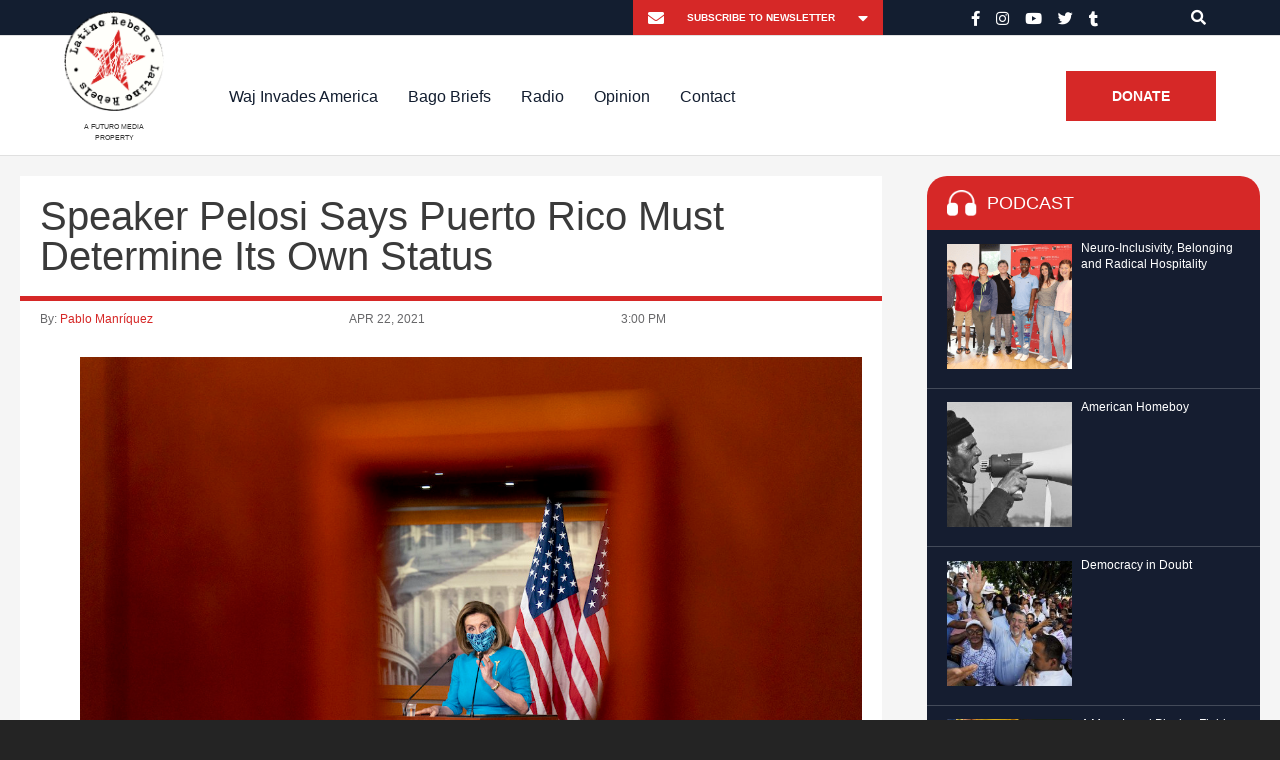

--- FILE ---
content_type: text/html; charset=UTF-8
request_url: https://www.latinorebels.com/2021/04/22/speakerpelosipuertoricostatus/
body_size: 25041
content:
<!DOCTYPE html>
<html>

<head>

	<link rel="shortcut icon" href="https://www.latinorebels.com/wp-content/themes/latinorebels-child_op/favicon.ico" />

	<meta charset="UTF-8">

	<meta name="viewport" content="width=device-width, initial-scale=1.0, maximum-scale=1.0, user-scalable=no" />
	
	<title>Speaker Pelosi Says Puerto Rico Must Determine Its Own Status - Latino Rebels</title>

	<meta name='robots' content='index, follow, max-image-preview:large, max-snippet:-1, max-video-preview:-1' />

	<!-- This site is optimized with the Yoast SEO plugin v22.6 - https://yoast.com/wordpress/plugins/seo/ -->
	<link rel="canonical" href="https://www.latinorebels.com/2021/04/22/speakerpelosipuertoricostatus/" />
	<meta property="og:locale" content="en_US" />
	<meta property="og:type" content="article" />
	<meta property="og:title" content="Speaker Pelosi Says Puerto Rico Must Determine Its Own Status - Latino Rebels" />
	<meta property="og:description" content="&quot;On the statehood issue, that&#039;s up to the people of Puerto Rico. It&#039;s up to them to decide whether they want to be a state, and then we&#039;ll see what happens after that,&quot; Pelosi told Latino Rebels." />
	<meta property="og:url" content="https://www.latinorebels.com/2021/04/22/speakerpelosipuertoricostatus/" />
	<meta property="og:site_name" content="Latino Rebels" />
	<meta property="article:published_time" content="2021-04-22T19:00:24+00:00" />
	<meta property="article:modified_time" content="2021-05-26T02:09:46+00:00" />
	<meta property="og:image" content="https://www.latinorebels.com/wp-content/uploads/2021/04/AP21112557938742.jpg" />
	<meta property="og:image:width" content="1200" />
	<meta property="og:image:height" content="800" />
	<meta property="og:image:type" content="image/jpeg" />
	<meta name="author" content="Pablo Manríquez" />
	<meta name="twitter:card" content="summary_large_image" />
	<meta name="twitter:label1" content="Written by" />
	<meta name="twitter:data1" content="Pablo Manríquez" />
	<meta name="twitter:label2" content="Est. reading time" />
	<meta name="twitter:data2" content="3 minutes" />
	<!-- / Yoast SEO plugin. -->


<link rel='dns-prefetch' href='//www.latinorebels.com' />
<link rel='dns-prefetch' href='//fonts.googleapis.com' />
<link rel="alternate" type="application/rss+xml" title="Latino Rebels &raquo; Speaker Pelosi Says Puerto Rico Must Determine Its Own Status Comments Feed" href="https://www.latinorebels.com/2021/04/22/speakerpelosipuertoricostatus/feed/" />
<script type="text/javascript">
window._wpemojiSettings = {"baseUrl":"https:\/\/s.w.org\/images\/core\/emoji\/14.0.0\/72x72\/","ext":".png","svgUrl":"https:\/\/s.w.org\/images\/core\/emoji\/14.0.0\/svg\/","svgExt":".svg","source":{"concatemoji":"https:\/\/www.latinorebels.com\/wp-includes\/js\/wp-emoji-release.min.js?ver=edc6c4beebfa500c69a48898b527d356"}};
/*! This file is auto-generated */
!function(i,n){var o,s,e;function c(e){try{var t={supportTests:e,timestamp:(new Date).valueOf()};sessionStorage.setItem(o,JSON.stringify(t))}catch(e){}}function p(e,t,n){e.clearRect(0,0,e.canvas.width,e.canvas.height),e.fillText(t,0,0);var t=new Uint32Array(e.getImageData(0,0,e.canvas.width,e.canvas.height).data),r=(e.clearRect(0,0,e.canvas.width,e.canvas.height),e.fillText(n,0,0),new Uint32Array(e.getImageData(0,0,e.canvas.width,e.canvas.height).data));return t.every(function(e,t){return e===r[t]})}function u(e,t,n){switch(t){case"flag":return n(e,"\ud83c\udff3\ufe0f\u200d\u26a7\ufe0f","\ud83c\udff3\ufe0f\u200b\u26a7\ufe0f")?!1:!n(e,"\ud83c\uddfa\ud83c\uddf3","\ud83c\uddfa\u200b\ud83c\uddf3")&&!n(e,"\ud83c\udff4\udb40\udc67\udb40\udc62\udb40\udc65\udb40\udc6e\udb40\udc67\udb40\udc7f","\ud83c\udff4\u200b\udb40\udc67\u200b\udb40\udc62\u200b\udb40\udc65\u200b\udb40\udc6e\u200b\udb40\udc67\u200b\udb40\udc7f");case"emoji":return!n(e,"\ud83e\udef1\ud83c\udffb\u200d\ud83e\udef2\ud83c\udfff","\ud83e\udef1\ud83c\udffb\u200b\ud83e\udef2\ud83c\udfff")}return!1}function f(e,t,n){var r="undefined"!=typeof WorkerGlobalScope&&self instanceof WorkerGlobalScope?new OffscreenCanvas(300,150):i.createElement("canvas"),a=r.getContext("2d",{willReadFrequently:!0}),o=(a.textBaseline="top",a.font="600 32px Arial",{});return e.forEach(function(e){o[e]=t(a,e,n)}),o}function t(e){var t=i.createElement("script");t.src=e,t.defer=!0,i.head.appendChild(t)}"undefined"!=typeof Promise&&(o="wpEmojiSettingsSupports",s=["flag","emoji"],n.supports={everything:!0,everythingExceptFlag:!0},e=new Promise(function(e){i.addEventListener("DOMContentLoaded",e,{once:!0})}),new Promise(function(t){var n=function(){try{var e=JSON.parse(sessionStorage.getItem(o));if("object"==typeof e&&"number"==typeof e.timestamp&&(new Date).valueOf()<e.timestamp+604800&&"object"==typeof e.supportTests)return e.supportTests}catch(e){}return null}();if(!n){if("undefined"!=typeof Worker&&"undefined"!=typeof OffscreenCanvas&&"undefined"!=typeof URL&&URL.createObjectURL&&"undefined"!=typeof Blob)try{var e="postMessage("+f.toString()+"("+[JSON.stringify(s),u.toString(),p.toString()].join(",")+"));",r=new Blob([e],{type:"text/javascript"}),a=new Worker(URL.createObjectURL(r),{name:"wpTestEmojiSupports"});return void(a.onmessage=function(e){c(n=e.data),a.terminate(),t(n)})}catch(e){}c(n=f(s,u,p))}t(n)}).then(function(e){for(var t in e)n.supports[t]=e[t],n.supports.everything=n.supports.everything&&n.supports[t],"flag"!==t&&(n.supports.everythingExceptFlag=n.supports.everythingExceptFlag&&n.supports[t]);n.supports.everythingExceptFlag=n.supports.everythingExceptFlag&&!n.supports.flag,n.DOMReady=!1,n.readyCallback=function(){n.DOMReady=!0}}).then(function(){return e}).then(function(){var e;n.supports.everything||(n.readyCallback(),(e=n.source||{}).concatemoji?t(e.concatemoji):e.wpemoji&&e.twemoji&&(t(e.twemoji),t(e.wpemoji)))}))}((window,document),window._wpemojiSettings);
</script>
<style type="text/css">
img.wp-smiley,
img.emoji {
	display: inline !important;
	border: none !important;
	box-shadow: none !important;
	height: 1em !important;
	width: 1em !important;
	margin: 0 0.07em !important;
	vertical-align: -0.1em !important;
	background: none !important;
	padding: 0 !important;
}
</style>
	<link rel='stylesheet' id='fb_data_style-css' href='https://www.latinorebels.com/wp-content/plugins/feedburner-form/control/fbstyle.css?ver=edc6c4beebfa500c69a48898b527d356' type='text/css' media='all' />
<link rel='stylesheet' id='wp-block-library-css' href='https://www.latinorebels.com/wp-includes/css/dist/block-library/style.min.css?ver=edc6c4beebfa500c69a48898b527d356' type='text/css' media='all' />
<style id='classic-theme-styles-inline-css' type='text/css'>
/*! This file is auto-generated */
.wp-block-button__link{color:#fff;background-color:#32373c;border-radius:9999px;box-shadow:none;text-decoration:none;padding:calc(.667em + 2px) calc(1.333em + 2px);font-size:1.125em}.wp-block-file__button{background:#32373c;color:#fff;text-decoration:none}
</style>
<style id='global-styles-inline-css' type='text/css'>
body{--wp--preset--color--black: #000000;--wp--preset--color--cyan-bluish-gray: #abb8c3;--wp--preset--color--white: #ffffff;--wp--preset--color--pale-pink: #f78da7;--wp--preset--color--vivid-red: #cf2e2e;--wp--preset--color--luminous-vivid-orange: #ff6900;--wp--preset--color--luminous-vivid-amber: #fcb900;--wp--preset--color--light-green-cyan: #7bdcb5;--wp--preset--color--vivid-green-cyan: #00d084;--wp--preset--color--pale-cyan-blue: #8ed1fc;--wp--preset--color--vivid-cyan-blue: #0693e3;--wp--preset--color--vivid-purple: #9b51e0;--wp--preset--gradient--vivid-cyan-blue-to-vivid-purple: linear-gradient(135deg,rgba(6,147,227,1) 0%,rgb(155,81,224) 100%);--wp--preset--gradient--light-green-cyan-to-vivid-green-cyan: linear-gradient(135deg,rgb(122,220,180) 0%,rgb(0,208,130) 100%);--wp--preset--gradient--luminous-vivid-amber-to-luminous-vivid-orange: linear-gradient(135deg,rgba(252,185,0,1) 0%,rgba(255,105,0,1) 100%);--wp--preset--gradient--luminous-vivid-orange-to-vivid-red: linear-gradient(135deg,rgba(255,105,0,1) 0%,rgb(207,46,46) 100%);--wp--preset--gradient--very-light-gray-to-cyan-bluish-gray: linear-gradient(135deg,rgb(238,238,238) 0%,rgb(169,184,195) 100%);--wp--preset--gradient--cool-to-warm-spectrum: linear-gradient(135deg,rgb(74,234,220) 0%,rgb(151,120,209) 20%,rgb(207,42,186) 40%,rgb(238,44,130) 60%,rgb(251,105,98) 80%,rgb(254,248,76) 100%);--wp--preset--gradient--blush-light-purple: linear-gradient(135deg,rgb(255,206,236) 0%,rgb(152,150,240) 100%);--wp--preset--gradient--blush-bordeaux: linear-gradient(135deg,rgb(254,205,165) 0%,rgb(254,45,45) 50%,rgb(107,0,62) 100%);--wp--preset--gradient--luminous-dusk: linear-gradient(135deg,rgb(255,203,112) 0%,rgb(199,81,192) 50%,rgb(65,88,208) 100%);--wp--preset--gradient--pale-ocean: linear-gradient(135deg,rgb(255,245,203) 0%,rgb(182,227,212) 50%,rgb(51,167,181) 100%);--wp--preset--gradient--electric-grass: linear-gradient(135deg,rgb(202,248,128) 0%,rgb(113,206,126) 100%);--wp--preset--gradient--midnight: linear-gradient(135deg,rgb(2,3,129) 0%,rgb(40,116,252) 100%);--wp--preset--font-size--small: 13px;--wp--preset--font-size--medium: 20px;--wp--preset--font-size--large: 36px;--wp--preset--font-size--x-large: 42px;--wp--preset--spacing--20: 0.44rem;--wp--preset--spacing--30: 0.67rem;--wp--preset--spacing--40: 1rem;--wp--preset--spacing--50: 1.5rem;--wp--preset--spacing--60: 2.25rem;--wp--preset--spacing--70: 3.38rem;--wp--preset--spacing--80: 5.06rem;--wp--preset--shadow--natural: 6px 6px 9px rgba(0, 0, 0, 0.2);--wp--preset--shadow--deep: 12px 12px 50px rgba(0, 0, 0, 0.4);--wp--preset--shadow--sharp: 6px 6px 0px rgba(0, 0, 0, 0.2);--wp--preset--shadow--outlined: 6px 6px 0px -3px rgba(255, 255, 255, 1), 6px 6px rgba(0, 0, 0, 1);--wp--preset--shadow--crisp: 6px 6px 0px rgba(0, 0, 0, 1);}:where(.is-layout-flex){gap: 0.5em;}:where(.is-layout-grid){gap: 0.5em;}body .is-layout-flow > .alignleft{float: left;margin-inline-start: 0;margin-inline-end: 2em;}body .is-layout-flow > .alignright{float: right;margin-inline-start: 2em;margin-inline-end: 0;}body .is-layout-flow > .aligncenter{margin-left: auto !important;margin-right: auto !important;}body .is-layout-constrained > .alignleft{float: left;margin-inline-start: 0;margin-inline-end: 2em;}body .is-layout-constrained > .alignright{float: right;margin-inline-start: 2em;margin-inline-end: 0;}body .is-layout-constrained > .aligncenter{margin-left: auto !important;margin-right: auto !important;}body .is-layout-constrained > :where(:not(.alignleft):not(.alignright):not(.alignfull)){max-width: var(--wp--style--global--content-size);margin-left: auto !important;margin-right: auto !important;}body .is-layout-constrained > .alignwide{max-width: var(--wp--style--global--wide-size);}body .is-layout-flex{display: flex;}body .is-layout-flex{flex-wrap: wrap;align-items: center;}body .is-layout-flex > *{margin: 0;}body .is-layout-grid{display: grid;}body .is-layout-grid > *{margin: 0;}:where(.wp-block-columns.is-layout-flex){gap: 2em;}:where(.wp-block-columns.is-layout-grid){gap: 2em;}:where(.wp-block-post-template.is-layout-flex){gap: 1.25em;}:where(.wp-block-post-template.is-layout-grid){gap: 1.25em;}.has-black-color{color: var(--wp--preset--color--black) !important;}.has-cyan-bluish-gray-color{color: var(--wp--preset--color--cyan-bluish-gray) !important;}.has-white-color{color: var(--wp--preset--color--white) !important;}.has-pale-pink-color{color: var(--wp--preset--color--pale-pink) !important;}.has-vivid-red-color{color: var(--wp--preset--color--vivid-red) !important;}.has-luminous-vivid-orange-color{color: var(--wp--preset--color--luminous-vivid-orange) !important;}.has-luminous-vivid-amber-color{color: var(--wp--preset--color--luminous-vivid-amber) !important;}.has-light-green-cyan-color{color: var(--wp--preset--color--light-green-cyan) !important;}.has-vivid-green-cyan-color{color: var(--wp--preset--color--vivid-green-cyan) !important;}.has-pale-cyan-blue-color{color: var(--wp--preset--color--pale-cyan-blue) !important;}.has-vivid-cyan-blue-color{color: var(--wp--preset--color--vivid-cyan-blue) !important;}.has-vivid-purple-color{color: var(--wp--preset--color--vivid-purple) !important;}.has-black-background-color{background-color: var(--wp--preset--color--black) !important;}.has-cyan-bluish-gray-background-color{background-color: var(--wp--preset--color--cyan-bluish-gray) !important;}.has-white-background-color{background-color: var(--wp--preset--color--white) !important;}.has-pale-pink-background-color{background-color: var(--wp--preset--color--pale-pink) !important;}.has-vivid-red-background-color{background-color: var(--wp--preset--color--vivid-red) !important;}.has-luminous-vivid-orange-background-color{background-color: var(--wp--preset--color--luminous-vivid-orange) !important;}.has-luminous-vivid-amber-background-color{background-color: var(--wp--preset--color--luminous-vivid-amber) !important;}.has-light-green-cyan-background-color{background-color: var(--wp--preset--color--light-green-cyan) !important;}.has-vivid-green-cyan-background-color{background-color: var(--wp--preset--color--vivid-green-cyan) !important;}.has-pale-cyan-blue-background-color{background-color: var(--wp--preset--color--pale-cyan-blue) !important;}.has-vivid-cyan-blue-background-color{background-color: var(--wp--preset--color--vivid-cyan-blue) !important;}.has-vivid-purple-background-color{background-color: var(--wp--preset--color--vivid-purple) !important;}.has-black-border-color{border-color: var(--wp--preset--color--black) !important;}.has-cyan-bluish-gray-border-color{border-color: var(--wp--preset--color--cyan-bluish-gray) !important;}.has-white-border-color{border-color: var(--wp--preset--color--white) !important;}.has-pale-pink-border-color{border-color: var(--wp--preset--color--pale-pink) !important;}.has-vivid-red-border-color{border-color: var(--wp--preset--color--vivid-red) !important;}.has-luminous-vivid-orange-border-color{border-color: var(--wp--preset--color--luminous-vivid-orange) !important;}.has-luminous-vivid-amber-border-color{border-color: var(--wp--preset--color--luminous-vivid-amber) !important;}.has-light-green-cyan-border-color{border-color: var(--wp--preset--color--light-green-cyan) !important;}.has-vivid-green-cyan-border-color{border-color: var(--wp--preset--color--vivid-green-cyan) !important;}.has-pale-cyan-blue-border-color{border-color: var(--wp--preset--color--pale-cyan-blue) !important;}.has-vivid-cyan-blue-border-color{border-color: var(--wp--preset--color--vivid-cyan-blue) !important;}.has-vivid-purple-border-color{border-color: var(--wp--preset--color--vivid-purple) !important;}.has-vivid-cyan-blue-to-vivid-purple-gradient-background{background: var(--wp--preset--gradient--vivid-cyan-blue-to-vivid-purple) !important;}.has-light-green-cyan-to-vivid-green-cyan-gradient-background{background: var(--wp--preset--gradient--light-green-cyan-to-vivid-green-cyan) !important;}.has-luminous-vivid-amber-to-luminous-vivid-orange-gradient-background{background: var(--wp--preset--gradient--luminous-vivid-amber-to-luminous-vivid-orange) !important;}.has-luminous-vivid-orange-to-vivid-red-gradient-background{background: var(--wp--preset--gradient--luminous-vivid-orange-to-vivid-red) !important;}.has-very-light-gray-to-cyan-bluish-gray-gradient-background{background: var(--wp--preset--gradient--very-light-gray-to-cyan-bluish-gray) !important;}.has-cool-to-warm-spectrum-gradient-background{background: var(--wp--preset--gradient--cool-to-warm-spectrum) !important;}.has-blush-light-purple-gradient-background{background: var(--wp--preset--gradient--blush-light-purple) !important;}.has-blush-bordeaux-gradient-background{background: var(--wp--preset--gradient--blush-bordeaux) !important;}.has-luminous-dusk-gradient-background{background: var(--wp--preset--gradient--luminous-dusk) !important;}.has-pale-ocean-gradient-background{background: var(--wp--preset--gradient--pale-ocean) !important;}.has-electric-grass-gradient-background{background: var(--wp--preset--gradient--electric-grass) !important;}.has-midnight-gradient-background{background: var(--wp--preset--gradient--midnight) !important;}.has-small-font-size{font-size: var(--wp--preset--font-size--small) !important;}.has-medium-font-size{font-size: var(--wp--preset--font-size--medium) !important;}.has-large-font-size{font-size: var(--wp--preset--font-size--large) !important;}.has-x-large-font-size{font-size: var(--wp--preset--font-size--x-large) !important;}
.wp-block-navigation a:where(:not(.wp-element-button)){color: inherit;}
:where(.wp-block-post-template.is-layout-flex){gap: 1.25em;}:where(.wp-block-post-template.is-layout-grid){gap: 1.25em;}
:where(.wp-block-columns.is-layout-flex){gap: 2em;}:where(.wp-block-columns.is-layout-grid){gap: 2em;}
.wp-block-pullquote{font-size: 1.5em;line-height: 1.6;}
</style>
<link rel='stylesheet' id='cntctfrm_form_style-css' href='https://www.latinorebels.com/wp-content/plugins/contact-form-plugin/css/form_style.css?ver=4.3.3' type='text/css' media='all' />
<link rel='stylesheet' id='cresta-social-crestafont-css' href='https://www.latinorebels.com/wp-content/plugins/cresta-social-share-counter/css/csscfont.min.css?ver=2.9.9.6' type='text/css' media='all' />
<link rel='stylesheet' id='cresta-social-wp-style-css' href='https://www.latinorebels.com/wp-content/plugins/cresta-social-share-counter/css/cresta-wp-css.min.css?ver=2.9.9.6' type='text/css' media='all' />
<link rel='stylesheet' id='cresta-social-googlefonts-css' href='//fonts.googleapis.com/css?family=Noto+Sans:400,700&#038;display=swap' type='text/css' media='all' />
<link rel='stylesheet' id='crp-style-rounded-thumbs-css' href='https://www.latinorebels.com/wp-content/plugins/contextual-related-posts/css/rounded-thumbs.min.css?ver=4.0.3' type='text/css' media='all' />
<style id='crp-style-rounded-thumbs-inline-css' type='text/css'>

			.crp_related.crp-rounded-thumbs a {
				width: 210px;
                height: 210px;
				text-decoration: none;
			}
			.crp_related.crp-rounded-thumbs img {
				max-width: 210px;
				margin: auto;
			}
			.crp_related.crp-rounded-thumbs .crp_title {
				width: 100%;
			}
			
</style>
<link rel='stylesheet' id='all-css' href='https://www.latinorebels.com/wp-content/themes/latinorebels-child_op/css/all.css?ver=edc6c4beebfa500c69a48898b527d356' type='text/css' media='all' />
<link rel='stylesheet' id='slick-theme-css' href='https://www.latinorebels.com/wp-content/themes/latinorebels-child_op/css/slick-theme.css?ver=edc6c4beebfa500c69a48898b527d356' type='text/css' media='all' />
<link rel='stylesheet' id='slick-css' href='https://www.latinorebels.com/wp-content/themes/latinorebels-child_op/css/slick.css?ver=edc6c4beebfa500c69a48898b527d356' type='text/css' media='all' />
<link rel='stylesheet' id='parent-style-css' href='https://www.latinorebels.com/wp-content/themes/latinorebels/style.css?ver=edc6c4beebfa500c69a48898b527d356' type='text/css' media='all' />
<link rel='stylesheet' id='child-style-css' href='https://www.latinorebels.com/wp-content/themes/latinorebels-child_op/style.css?ver=edc6c4beebfa500c69a48898b527d356' type='text/css' media='all' />
<link rel='stylesheet' id='flexslider-css' href='https://www.latinorebels.com/wp-content/themes/latinorebels/css/flexslider.css?ver=edc6c4beebfa500c69a48898b527d356' type='text/css' media='all' />
<link rel='stylesheet' id='magnific-css' href='https://www.latinorebels.com/wp-content/themes/latinorebels/css/magnific.css?ver=edc6c4beebfa500c69a48898b527d356' type='text/css' media='all' />
<link rel='stylesheet' id='super-form-reset-css' href='https://www.latinorebels.com/wp-content/themes/latinorebels/css/super-form-reset.css?ver=edc6c4beebfa500c69a48898b527d356' type='text/css' media='all' />
<link rel='stylesheet' id='main-css' href='https://www.latinorebels.com/wp-content/themes/latinorebels/style.css?ver=edc6c4beebfa500c69a48898b527d356' type='text/css' media='all' />
<link rel='stylesheet' id='recent-posts-widget-with-thumbnails-public-style-css' href='https://www.latinorebels.com/wp-content/plugins/recent-posts-widget-with-thumbnails/public.css?ver=7.1.1' type='text/css' media='all' />
<link rel='stylesheet' id='tablepress-default-css' href='https://www.latinorebels.com/wp-content/plugins/tablepress/css/build/default.css?ver=3.2.6' type='text/css' media='all' />
<script type='text/javascript' src='https://www.latinorebels.com/wp-includes/js/jquery/jquery.min.js?ver=3.7.0' id='jquery-core-js'></script>
<script type='text/javascript' src='https://www.latinorebels.com/wp-includes/js/jquery/jquery-migrate.min.js?ver=3.4.1' id='jquery-migrate-js'></script>
<script type='text/javascript' src='https://www.latinorebels.com/wp-content/plugins/responsive-menu-pro/public/js/jquery.touchSwipe.min.js' id='responsive-menu-pro-jquery-touchswipe-js'></script>
<script type='text/javascript' src='https://www.latinorebels.com/wp-content/plugins/responsive-menu-pro/public/js/noscroll.js' id='responsive-menu-pro-noscroll-js'></script>
<link rel="https://api.w.org/" href="https://www.latinorebels.com/wp-json/" /><link rel="alternate" type="application/json" href="https://www.latinorebels.com/wp-json/wp/v2/posts/180401" /><link rel="EditURI" type="application/rsd+xml" title="RSD" href="https://www.latinorebels.com/xmlrpc.php?rsd" />
<link rel='shortlink' href='https://www.latinorebels.com/?p=180401' />
<link rel="alternate" type="application/json+oembed" href="https://www.latinorebels.com/wp-json/oembed/1.0/embed?url=https%3A%2F%2Fwww.latinorebels.com%2F2021%2F04%2F22%2Fspeakerpelosipuertoricostatus%2F" />
<link rel="alternate" type="text/xml+oembed" href="https://www.latinorebels.com/wp-json/oembed/1.0/embed?url=https%3A%2F%2Fwww.latinorebels.com%2F2021%2F04%2F22%2Fspeakerpelosipuertoricostatus%2F&#038;format=xml" />
<style id='cresta-social-share-counter-inline-css'>.cresta-share-icon .sbutton {text-shadow: 1px 1px 0px rgba(0, 0, 0, .4);}.cresta-share-icon .sbutton {font-family: 'Noto Sans', sans-serif;}#crestashareiconincontent {float: left;}</style><!-- start Simple Custom CSS and JS -->
<script type="text/javascript">
jQuery(document).ready(function(){

setTimeout(function(){

     //var tag_new = jQuery("template").eq(38).attr("id");
     var tag_new = jQuery("template").last().attr("id");
     console.log(tag_new);

     //alert(tag_new);
     jQuery("#" + tag_new).css("display", "none");
     jQuery("#" + tag_new).next().next().css("display", "none");
}, 100);

});</script>
<!-- end Simple Custom CSS and JS -->


<!-- This site is optimized with the Schema plugin v1.7.9.6 - https://schema.press -->
<script type="application/ld+json">{"@context":"https:\/\/schema.org\/","@type":"BlogPosting","mainEntityOfPage":{"@type":"WebPage","@id":"https:\/\/www.latinorebels.com\/2021\/04\/22\/speakerpelosipuertoricostatus\/"},"url":"https:\/\/www.latinorebels.com\/2021\/04\/22\/speakerpelosipuertoricostatus\/","headline":"Speaker Pelosi Says Puerto Rico Must Determine Its Own Status","datePublished":"2021-04-22T15:00:24-04:00","dateModified":"2021-05-25T22:09:46-04:00","publisher":{"@type":"Organization","@id":"https:\/\/www.latinorebels.com\/#organization","name":"Latino Rebels","logo":{"@type":"ImageObject","url":"","width":600,"height":60}},"image":{"@type":"ImageObject","url":"https:\/\/www.latinorebels.com\/wp-content\/uploads\/2021\/04\/AP21112557938742.jpg","width":1200,"height":800},"articleSection":"Latino Rebels DC","keywords":"#LatinoRebelsDC, 117th Congress of the United States, Capitol Hill, Congress, Puerto Rico, Speaker Nancy Pelosi","description":"\"On the statehood issue, that's up to the people of Puerto Rico. It's up to them to decide whether they want to be a state, and then we'll see what happens after that,\" Pelosi told Latino Rebels.","author":{"@type":"Person","name":"Pablo Manríquez","url":"https:\/\/www.latinorebels.com\/author\/pablomanriquez\/","image":{"@type":"ImageObject","url":"https:\/\/secure.gravatar.com\/avatar\/7f266f2b7fc4c0edeae031a4456765f6?s=96&r=g","height":96,"width":96}}}</script>

<script type="text/javascript">
(function(url){
	if(/(?:Chrome\/26\.0\.1410\.63 Safari\/537\.31|WordfenceTestMonBot)/.test(navigator.userAgent)){ return; }
	var addEvent = function(evt, handler) {
		if (window.addEventListener) {
			document.addEventListener(evt, handler, false);
		} else if (window.attachEvent) {
			document.attachEvent('on' + evt, handler);
		}
	};
	var removeEvent = function(evt, handler) {
		if (window.removeEventListener) {
			document.removeEventListener(evt, handler, false);
		} else if (window.detachEvent) {
			document.detachEvent('on' + evt, handler);
		}
	};
	var evts = 'contextmenu dblclick drag dragend dragenter dragleave dragover dragstart drop keydown keypress keyup mousedown mousemove mouseout mouseover mouseup mousewheel scroll'.split(' ');
	var logHuman = function() {
		if (window.wfLogHumanRan) { return; }
		window.wfLogHumanRan = true;
		var wfscr = document.createElement('script');
		wfscr.type = 'text/javascript';
		wfscr.async = true;
		wfscr.src = url + '&r=' + Math.random();
		(document.getElementsByTagName('head')[0]||document.getElementsByTagName('body')[0]).appendChild(wfscr);
		for (var i = 0; i < evts.length; i++) {
			removeEvent(evts[i], logHuman);
		}
	};
	for (var i = 0; i < evts.length; i++) {
		addEvent(evts[i], logHuman);
	}
})('//www.latinorebels.com/?wordfence_lh=1&hid=25B2B8BF8E9EDF285B85683729B16BAC');
</script>		<script>
			document.documentElement.className = document.documentElement.className.replace( 'no-js', 'js' );
		</script>
				<style>
			.no-js img.lazyload { display: none; }
			figure.wp-block-image img.lazyloading { min-width: 150px; }
							.lazyload, .lazyloading { opacity: 0; }
				.lazyloaded {
					opacity: 1;
					transition: opacity 400ms;
					transition-delay: 0ms;
				}
					</style>
		

<script type="application/ld+json" class="saswp-schema-markup-output">
[{"@context":"https:\/\/schema.org\/","@type":"VideoObject","@id":"https:\/\/www.latinorebels.com\/2021\/04\/22\/speakerpelosipuertoricostatus\/#videoobject","url":"https:\/\/www.latinorebels.com\/2021\/04\/22\/speakerpelosipuertoricostatus\/","headline":"Speaker Pelosi Says Puerto Rico Must Determine Its Own Status","datePublished":"2021-04-22T15:00:24-04:00","dateModified":"2021-05-25T22:09:46-04:00","description":"\"On the statehood issue, that's up to the people of Puerto Rico. It's up to them to decide whether they want to be a state, and then we'll see what happens after that,\" Pelosi told Latino Rebels.","transcript":" House Speaker Nancy Pelosi of Calif. speaks during her weekly press briefing on Capitol Hill, Thursday, April 22, 2021, in Washington. (AP Photo\/Andrew Harnik)    WASHINGTON, D.C. \u2014 House Speaker Nancy Pelosi was asked during her weekly Thursday press conference today on Capitol Hill whether she favored either the 2021 Puerto Rico Statehood Admission Act or the Puerto Rico Self-Determination Act of 2021 bills that were each formally submitted to Congress last month.    \"On the statehood issue, that's up to the people of Puerto Rico. It's up to them to decide whether they want to be a state, and then we'll see what happens after that,\" Pelosi told Latino Rebels.    \"I love Puerto Rico,\" Pelosi continued. \"I felt embarrassed by how President Trump withheld resources for them after natural disasters and all the rest.\" On Thursday, the Washington Post reported that the Trump administration had \"obstructed an investigation\" about why Puerto Rico was not receiving critical federal relief aid after Hurricane Maria in 2017.    When asked whether she preferred one status bill over the other, Pelosi said that she does not.    \"It's up to the people of Puerto Rico to make a decision about their status,\" she said.    https:\/\/www.youtube.com\/watch?v8UeZusd1JN8&amp;featureyoutu.be    Later on Thursday, Latino Rebels asked Senate Majority Leader Chuck Schumer (D-NY) \u2014who has said in the past that he doesn't support any statehood bill\u2014 about which bill he supports. He noted that there are two bills about Puerto Rico in Congress, adding that \"there has to be fair process undergone to determine what the Puerto Rican people want. We need to follow their lead. We have a lot of divisions within the Puerto Rican community now as to what the future should be.\"  Statehood Bill  The 2021 Puerto Rico Statehood Admission Act was formally introduced to the House by Rep. Darren Soto (D-FL). The overall goal of the act is to have Congress accept the results of a non-binding November 2020 plebiscite, which statehood won, 52%-48%. If passed, it would result in a ratification vote by the people of Puerto Rico to accept admission into the Union. The bill, which also has a Senate version, currently has 60 House co-sponsors, including Resident Commissioner Jenniffer Gonz\u00e1lez-Col\u00f3n (R-PR) and 13 other Republicans. The Senate version has four sponsors, all Democrats.    On March 2, pro-statehood supporter Gonz\u00e1lez told Latino Rebels that she did not expect any of Congress' top leaders \u2014including Schumer, Pelosi and Senate Minority Leader Mitch McConnell\u2014 to support any statehood efforts.    \u201cI personally don\u2019t expect any of those leaders to support statehood for Puerto Rico,\u201d said Gonz\u00e1lez-Col\u00f3n, a non-voting member of Congress. \u201cI have not spoken with Speaker Pelosi, but I did speak with other leaders in the House leadership and they do support statehood for Puerto Rico.\u201d  Self-Determination Bill  Sponsored by Rep. Nydia Vel\u00e1zquez (D-NY), the 2021 version of the Self-Determination Act (a previous act was submitted in 2020) calls for \u201clegislation that would empower Puerto Ricans with an inclusive and democratic process to determine their own political future and relationship with the United States,\u201d a March release about the act said.    \u201cUnder this proposed legislation, a status convention would be created and delegates would be elected to discuss options with federal officials, and therefore create an official, legitimate and comprehensive bilateral conversation on status,\u201d the release added.    Co-sponsors of this act are currently at 76 House Democrats, including Rep. Alexandria Ocasio-Cortez D-NY) and nine other House committee chairs. The Senate version has 8 sponsors, 7 of which are Democrats and one who is Republican.    Last week, the Committee on Natural Resources Office of Insular Affairs held a hearing about the two bills. There is no concrete indication that either of the bills will move out of committee at this time.    Julio Ricardo Varela contributed to this report.  ***  Pablo Manr\u00edquez is Latino Rebels' Washington correspondent. He is an immigrant from Santiago de Chile with a political science degree from the University of Notre Dame. The Washington Post calls him \u201can Internet folk hero.\u201d\u00a0Twitter:\u00a0@PabloReports.","name":"Speaker Pelosi Says Puerto Rico Must Determine Its Own Status","uploadDate":"2021-04-22T15:00:24-04:00","thumbnailUrl":"https:\/\/i.ytimg.com\/vi\/8UeZusd1JN8\/hqdefault.jpg","author":{"@type":"Person","name":"Pablo Manr\u00edquez","url":"https:\/\/www.latinorebels.com\/author\/pablomanriquez\/","sameAs":["Rebeldes"],"image":{"@type":"ImageObject","url":"https:\/\/secure.gravatar.com\/avatar\/7f266f2b7fc4c0edeae031a4456765f6?s=96&r=g","height":96,"width":96}},"contentUrl":"https:\/\/www.youtube.com\/watch?v=8UeZusd1JN8&feature=youtu.be","embedUrl":"https:\/\/www.youtube.com\/watch?v=8UeZusd1JN8&feature=youtu.be"}]
</script>

<link rel="icon" href="https://www.latinorebels.com/wp-content/uploads/2021/02/cropped-lr-logo-32x32.png" sizes="32x32" />
<link rel="icon" href="https://www.latinorebels.com/wp-content/uploads/2021/02/cropped-lr-logo-192x192.png" sizes="192x192" />
<link rel="apple-touch-icon" href="https://www.latinorebels.com/wp-content/uploads/2021/02/cropped-lr-logo-180x180.png" />
<meta name="msapplication-TileImage" content="https://www.latinorebels.com/wp-content/uploads/2021/02/cropped-lr-logo-270x270.png" />

<!-- BEGIN Typekit Fonts for WordPress -->

<!-- END Typekit Fonts for WordPress -->

<style>button#responsive-menu-pro-button,
#responsive-menu-pro-container {
    display: none;
    -webkit-text-size-adjust: 100%;
}

#responsive-menu-pro-container {
    z-index: 99998;
}

@media screen and (max-width:1199px) {

    #responsive-menu-pro-container {
        display: block;
        position: fixed;
        top: 0;
        bottom: 0;        padding-bottom: 5px;
        margin-bottom: -5px;
        outline: 1px solid transparent;
        overflow-y: auto;
        overflow-x: hidden;
    }

    #responsive-menu-pro-container .responsive-menu-pro-search-box {
        width: 100%;
        padding: 0 2%;
        border-radius: 2px;
        height: 50px;
        -webkit-appearance: none;
    }

    #responsive-menu-pro-container.push-left,
    #responsive-menu-pro-container.slide-left {
        transform: translateX(-100%);
        -ms-transform: translateX(-100%);
        -webkit-transform: translateX(-100%);
        -moz-transform: translateX(-100%);
    }

    .responsive-menu-pro-open #responsive-menu-pro-container.push-left,
    .responsive-menu-pro-open #responsive-menu-pro-container.slide-left {
        transform: translateX(0);
        -ms-transform: translateX(0);
        -webkit-transform: translateX(0);
        -moz-transform: translateX(0);
    }

    #responsive-menu-pro-container.push-top,
    #responsive-menu-pro-container.slide-top {
        transform: translateY(-100%);
        -ms-transform: translateY(-100%);
        -webkit-transform: translateY(-100%);
        -moz-transform: translateY(-100%);
    }

    .responsive-menu-pro-open #responsive-menu-pro-container.push-top,
    .responsive-menu-pro-open #responsive-menu-pro-container.slide-top {
        transform: translateY(0);
        -ms-transform: translateY(0);
        -webkit-transform: translateY(0);
        -moz-transform: translateY(0);
    }

    #responsive-menu-pro-container.push-right,
    #responsive-menu-pro-container.slide-right {
        transform: translateX(100%);
        -ms-transform: translateX(100%);
        -webkit-transform: translateX(100%);
        -moz-transform: translateX(100%);
    }

    .responsive-menu-pro-open #responsive-menu-pro-container.push-right,
    .responsive-menu-pro-open #responsive-menu-pro-container.slide-right {
        transform: translateX(0);
        -ms-transform: translateX(0);
        -webkit-transform: translateX(0);
        -moz-transform: translateX(0);
    }

    #responsive-menu-pro-container.push-bottom,
    #responsive-menu-pro-container.slide-bottom {
        transform: translateY(100%);
        -ms-transform: translateY(100%);
        -webkit-transform: translateY(100%);
        -moz-transform: translateY(100%);
    }

    .responsive-menu-pro-open #responsive-menu-pro-container.push-bottom,
    .responsive-menu-pro-open #responsive-menu-pro-container.slide-bottom {
        transform: translateY(0);
        -ms-transform: translateY(0);
        -webkit-transform: translateY(0);
        -moz-transform: translateY(0);
    }

    #responsive-menu-pro-container,
    #responsive-menu-pro-container:before,
    #responsive-menu-pro-container:after,
    #responsive-menu-pro-container *,
    #responsive-menu-pro-container *:before,
    #responsive-menu-pro-container *:after {
        box-sizing: border-box;
        margin: 0;
        padding: 0;
    }

    #responsive-menu-pro-container #responsive-menu-pro-search-box,
    #responsive-menu-pro-container #responsive-menu-pro-additional-content,
    #responsive-menu-pro-container #responsive-menu-pro-title {
        padding: 25px 5%;
    }

    #responsive-menu-pro-container #responsive-menu-pro,
    #responsive-menu-pro-container #responsive-menu-pro ul {
        width: 100%;
   }

    #responsive-menu-pro-container #responsive-menu-pro ul.responsive-menu-pro-submenu {
        display: none;
    }

    #responsive-menu-pro-container #responsive-menu-pro ul.responsive-menu-pro-submenu.responsive-menu-pro-submenu-open {
     display: block;
    }        #responsive-menu-pro-container #responsive-menu-pro ul.responsive-menu-pro-submenu-depth-1 a.responsive-menu-pro-item-link {
            padding-left:10%;
        }

        #responsive-menu-pro-container #responsive-menu-pro ul.responsive-menu-pro-submenu-depth-2 a.responsive-menu-pro-item-link {
            padding-left:15%;
        }

        #responsive-menu-pro-container #responsive-menu-pro ul.responsive-menu-pro-submenu-depth-3 a.responsive-menu-pro-item-link {
            padding-left:20%;
        }

        #responsive-menu-pro-container #responsive-menu-pro ul.responsive-menu-pro-submenu-depth-4 a.responsive-menu-pro-item-link {
            padding-left:25%;
        }

        #responsive-menu-pro-container #responsive-menu-pro ul.responsive-menu-pro-submenu-depth-5 a.responsive-menu-pro-item-link {
            padding-left:30%;
        }
    #responsive-menu-pro-container li.responsive-menu-pro-item {
        width: 100%;
        list-style: none;
    }

    #responsive-menu-pro-container li.responsive-menu-pro-item a {
        width: 100%;
        display: block;
        text-decoration: none;
        position: relative;
    }

    #responsive-menu-pro-container #responsive-menu-pro li.responsive-menu-pro-item a {            padding: 0 5%;    }

    #responsive-menu-pro-container .responsive-menu-pro-submenu li.responsive-menu-pro-item a {            padding: 0 5%;    }


    #responsive-menu-pro-container li.responsive-menu-pro-item a .glyphicon,
    #responsive-menu-pro-container li.responsive-menu-pro-item a .fab,
    #responsive-menu-pro-container li.responsive-menu-pro-item a .fas {
        margin-right: 15px;
    }

    #responsive-menu-pro-container li.responsive-menu-pro-item a .responsive-menu-pro-subarrow {
        position: absolute;
        top: 0;
        bottom: 0;
        text-align: center;
        overflow: hidden;
    }

    #responsive-menu-pro-container li.responsive-menu-pro-item a .responsive-menu-pro-subarrow .glyphicon,
    #responsive-menu-pro-container li.responsive-menu-pro-item a .responsive-menu-pro-subarrow .fab,
    #responsive-menu-pro-container li.responsive-menu-pro-item a .responsive-menu-pro-subarrow .fas {
        margin-right: 0;
    }

    button#responsive-menu-pro-button .responsive-menu-pro-button-icon-inactive {
        display: none;
    }

    button#responsive-menu-pro-button {
        z-index: 99999;
        display: none;
        overflow: hidden;
        outline: none;
    }

    button#responsive-menu-pro-button img {
        max-width: 100%;
    }

    .responsive-menu-pro-label {
        display: inline-block;
        font-weight: 600;
        margin: 0 5px;
        vertical-align: middle;
        pointer-events: none;
    }

    .responsive-menu-pro-accessible {
        display: inline-block;
    }

    .responsive-menu-pro-accessible .responsive-menu-pro-box {
        display: inline-block;
        vertical-align: middle;
    }

    .responsive-menu-pro-label.responsive-menu-pro-label-top,
    .responsive-menu-pro-label.responsive-menu-pro-label-bottom {
        display: block;
        margin: 0 auto;
    }

    button#responsive-menu-pro-button {
        padding: 0 0;
        display: inline-block;
        cursor: pointer;
        transition-property: opacity, filter;
        transition-duration: 0.15s;
        transition-timing-function: linear;
        font: inherit;
        color: inherit;
        text-transform: none;
        background-color: transparent;
        border: 0;
        margin: 0;
    }

    .responsive-menu-pro-box {
        width:40px;
        height:16px;
        display: inline-block;
        position: relative;
    }

    .responsive-menu-pro-inner {
        display: block;
        top: 50%;
        margin-top:-1px;
    }

    .responsive-menu-pro-inner,
    .responsive-menu-pro-inner::before,
    .responsive-menu-pro-inner::after {
        width:40px;
        height:2px;
        background-color:rgba(0, 0, 0, 1);
        border-radius: 4px;
        position: absolute;
        transition-property: transform;
        transition-duration: 0.15s;
        transition-timing-function: ease;
    }

    .responsive-menu-pro-open .responsive-menu-pro-inner,
    .responsive-menu-pro-open .responsive-menu-pro-inner::before,
    .responsive-menu-pro-open .responsive-menu-pro-inner::after {
        background-color:rgba(0, 0, 0, 1);
    }

    button#responsive-menu-pro-button:hover .responsive-menu-pro-inner,
    button#responsive-menu-pro-button:hover .responsive-menu-pro-inner::before,
    button#responsive-menu-pro-button:hover .responsive-menu-pro-inner::after,
    button#responsive-menu-pro-button:hover .responsive-menu-pro-open .responsive-menu-pro-inner,
    button#responsive-menu-pro-button:hover .responsive-menu-pro-open .responsive-menu-pro-inner::before,
    button#responsive-menu-pro-button:hover .responsive-menu-pro-open .responsive-menu-pro-inner::after,
    button#responsive-menu-pro-button:focus .responsive-menu-pro-inner,
    button#responsive-menu-pro-button:focus .responsive-menu-pro-inner::before,
    button#responsive-menu-pro-button:focus .responsive-menu-pro-inner::after,
    button#responsive-menu-pro-button:focus .responsive-menu-pro-open .responsive-menu-pro-inner,
    button#responsive-menu-pro-button:focus .responsive-menu-pro-open .responsive-menu-pro-inner::before,
    button#responsive-menu-pro-button:focus .responsive-menu-pro-open .responsive-menu-pro-inner::after {
        background-color:rgba(0, 0, 0, 1);
    }

    .responsive-menu-pro-inner::before,
    .responsive-menu-pro-inner::after {
        content: "";
        display: block;
    }

    .responsive-menu-pro-inner::before {
        top:-7px;
    }

    .responsive-menu-pro-inner::after {
        bottom:-7px;
    }.responsive-menu-pro-slider .responsive-menu-pro-inner {
    top:1px;
}

.responsive-menu-pro-slider .responsive-menu-pro-inner::before {
    top:7px;
    transition-property: transform, opacity;
    transition-timing-function: ease;
    transition-duration: 0.2s;
}

.responsive-menu-pro-slider .responsive-menu-pro-inner::after {
    top:14px;
}

.responsive-menu-pro-slider.is-active .responsive-menu-pro-inner {
    transform: translate3d(0,7px, 0) rotate(45deg);
}

.responsive-menu-pro-slider.is-active .responsive-menu-pro-inner::before {
    transform: rotate(-45deg) translate3d(-5.7142857142857px,-5px, 0);
    opacity: 0;
}

.responsive-menu-pro-slider.is-active .responsive-menu-pro-inner::after {
    transform: translate3d(0,-14px, 0) rotate(-90deg);
}
    button#responsive-menu-pro-button {
        width:55px;
        height:40px;
        position:absolute;
        top:100px;left:5%;
        display: inline-block;
        transition: transform 0.5s, background-color 0.5s;    }
    button#responsive-menu-pro-button .responsive-menu-pro-box {
        color:rgba(0, 0, 0, 1);
        pointer-events: none;
    }

    .responsive-menu-pro-open button#responsive-menu-pro-button .responsive-menu-pro-box {
        color:rgba(0, 0, 0, 1);
    }

    .responsive-menu-pro-label {
        color:#ffffff;
        font-size:14px;
        line-height:13px;        pointer-events: none;
    }

    .responsive-menu-pro-label .responsive-menu-pro-button-text-open {
        display: none;
    }        html.responsive-menu-pro-open {
            cursor: pointer;
        }

        html.responsive-menu-pro-open #responsive-menu-pro-container {
            cursor: initial;
        }
    .responsive-menu-pro-fade-top #responsive-menu-pro-container,
    .responsive-menu-pro-fade-left #responsive-menu-pro-container,
    .responsive-menu-pro-fade-right #responsive-menu-pro-container,
    .responsive-menu-pro-fade-bottom #responsive-menu-pro-container {
        display: none;
    }
    #responsive-menu-pro-container {
        width:75%;right: 0;            background:rgba(19, 30, 48, 1);        transition: transform 0.5s;
        text-align:left;    }

    #responsive-menu-pro-container #responsive-menu-pro-wrapper {
        background:rgba(19, 30, 48, 1);
    }

    #responsive-menu-pro-container #responsive-menu-pro-additional-content {
        color:#ffffff;
    }

    #responsive-menu-pro-container .responsive-menu-pro-search-box {
        background:#ffffff;
        border: 2px solid #dadada;
        color:#333333;
    }

    #responsive-menu-pro-container .responsive-menu-pro-search-box:-ms-input-placeholder {
        color:#c7c7cd;
    }

    #responsive-menu-pro-container .responsive-menu-pro-search-box::-webkit-input-placeholder {
        color:#c7c7cd;
    }

    #responsive-menu-pro-container .responsive-menu-pro-search-box:-moz-placeholder {
        color:#c7c7cd;
        opacity: 1;
    }

    #responsive-menu-pro-container .responsive-menu-pro-search-box::-moz-placeholder {
        color:#c7c7cd;
        opacity: 1;
    }

    #responsive-menu-pro-container .responsive-menu-pro-item-link,
    #responsive-menu-pro-container #responsive-menu-pro-title,
    #responsive-menu-pro-container .responsive-menu-pro-subarrow {
        transition: background-color 0.5s,
                    border-color 0.5s,
                    color 0.5s;
    }

    #responsive-menu-pro-container #responsive-menu-pro-title {
        background-color:rgba(19, 30, 48, 1);
        color:#ffffff;
        font-size:13px;
        text-align:left;
    }

    #responsive-menu-pro-container #responsive-menu-pro-title a {
        color:#ffffff;
        font-size:13px;
        text-decoration: none;
    }

    #responsive-menu-pro-container #responsive-menu-pro-title a:hover {
        color:#ffffff;
    }

    #responsive-menu-pro-container #responsive-menu-pro-title:hover {
        background-color:rgba(19, 30, 48, 1);
        color:#ffffff;
    }

    #responsive-menu-pro-container #responsive-menu-pro-title:hover a {
        color:#ffffff;
    }

    #responsive-menu-pro-container #responsive-menu-pro-title #responsive-menu-pro-title-image {
        display: inline-block;
        vertical-align: middle;
        max-width: 100%;
        margin-bottom: 15px;
    }

    #responsive-menu-pro-container #responsive-menu-pro-title #responsive-menu-pro-title-image img {        max-width: 100%;
    }

    #responsive-menu-pro-container #responsive-menu-pro > li.responsive-menu-pro-item:first-child > a {
        border-top:.5px solid rgba(224, 224, 224, 1);
    }

    #responsive-menu-pro-container #responsive-menu-pro li.responsive-menu-pro-item .responsive-menu-pro-item-link {
        font-size:16px;
    }

    #responsive-menu-pro-container #responsive-menu-pro li.responsive-menu-pro-item a {
        line-height:60px;
        border-bottom:.5px solid rgba(224, 224, 224, 1);
        color:#ffffff;
        background-color:rgba(19, 30, 48, 1);            height:60px;    }

    #responsive-menu-pro-container #responsive-menu-pro li.responsive-menu-pro-item a:hover,
    #responsive-menu-pro-container #responsive-menu-pro li.responsive-menu-pro-item a:focus {
        color:#ffffff;
        background-color:rgba(214, 40, 39, 1);
        border-color:rgba(224, 224, 224, 1);
    }

    #responsive-menu-pro-container #responsive-menu-pro li.responsive-menu-pro-item a:hover .responsive-menu-pro-subarrow,
    #responsive-menu-pro-container #responsive-menu-pro li.responsive-menu-pro-item a:focus .responsive-menu-pro-subarrow  {
        color:#ffffff;
        border-color:#3f3f3f;
        background-color:#3f3f3f;
    }

    #responsive-menu-pro-container #responsive-menu-pro li.responsive-menu-pro-item a:hover .responsive-menu-pro-subarrow.responsive-menu-pro-subarrow-active,
    #responsive-menu-pro-container #responsive-menu-pro li.responsive-menu-pro-item a:focus .responsive-menu-pro-subarrow.responsive-menu-pro-subarrow-active {
        color:#ffffff;
        border-color:#3f3f3f;
        background-color:#3f3f3f;
    }

    #responsive-menu-pro-container #responsive-menu-pro li.responsive-menu-pro-item a .responsive-menu-pro-subarrow {right: 0;
        height:40px;
        line-height:40px;
        width:40px;
        color:#ffffff;        border-left:.5px solid #212121;        background-color:#212121;
    }

    #responsive-menu-pro-container #responsive-menu-pro li.responsive-menu-pro-item a .responsive-menu-pro-subarrow.responsive-menu-pro-subarrow-active {
        color:#ffffff;
        border-color:#212121;
        background-color:#212121;
    }

    #responsive-menu-pro-container #responsive-menu-pro li.responsive-menu-pro-item a .responsive-menu-pro-subarrow.responsive-menu-pro-subarrow-active:hover,
    #responsive-menu-pro-container #responsive-menu-pro li.responsive-menu-pro-item a .responsive-menu-pro-subarrow.responsive-menu-pro-subarrow-active:focus  {
        color:#ffffff;
        border-color:#3f3f3f;
        background-color:#3f3f3f;
    }

    #responsive-menu-pro-container #responsive-menu-pro li.responsive-menu-pro-item a .responsive-menu-pro-subarrow:hover,
    #responsive-menu-pro-container #responsive-menu-pro li.responsive-menu-pro-item a .responsive-menu-pro-subarrow:focus {
        color:#ffffff;
        border-color:#3f3f3f;
        background-color:#3f3f3f;
    }

    #responsive-menu-pro-container #responsive-menu-pro li.responsive-menu-pro-item.responsive-menu-pro-current-item > .responsive-menu-pro-item-link {
        background-color:rgba(214, 40, 39, 1);
        color:#ffffff;
        border-color:rgba(255, 255, 255, 1);
    }

    #responsive-menu-pro-container #responsive-menu-pro li.responsive-menu-pro-item.responsive-menu-pro-current-item > .responsive-menu-pro-item-link:hover {
        background-color:rgba(19, 30, 48, 1);
        color:#ffffff;
        border-color:rgba(255, 255, 255, 1);
    }        #responsive-menu-pro-container #responsive-menu-pro ul.responsive-menu-pro-submenu li.responsive-menu-pro-item .responsive-menu-pro-item-link {            font-size:13px;
            text-align:left;
        }

        #responsive-menu-pro-container #responsive-menu-pro ul.responsive-menu-pro-submenu li.responsive-menu-pro-item a {                height:40px;            line-height:40px;
            border-bottom:1px solid #212121;
            color:#ffffff;
            background-color:#212121;
        }

        #responsive-menu-pro-container #responsive-menu-pro ul.responsive-menu-pro-submenu li.responsive-menu-pro-item a:hover,
        #responsive-menu-pro-container #responsive-menu-pro ul.responsive-menu-pro-submenu li.responsive-menu-pro-item a:focus {
            color:#ffffff;
            background-color:#3f3f3f;
            border-color:#212121;
        }

        #responsive-menu-pro-container #responsive-menu-pro ul.responsive-menu-pro-submenu li.responsive-menu-pro-item a:hover .responsive-menu-pro-subarrow {
            color:#ffffff;
            border-color:#3f3f3f;
            background-color:#3f3f3f;
        }

        #responsive-menu-pro-container #responsive-menu-pro ul.responsive-menu-pro-submenu li.responsive-menu-pro-item a:hover .responsive-menu-pro-subarrow.responsive-menu-pro-subarrow-active {
            color:#ffffff;
            border-color:#3f3f3f;
            background-color:#3f3f3f;
        }

        #responsive-menu-pro-container #responsive-menu-pro ul.responsive-menu-pro-submenu li.responsive-menu-pro-item a .responsive-menu-pro-subarrow {                left:unset;
                right:0;           
            height:40px;
            line-height:40px;
            width:40px;
            color:#ffffff;                border-left:1px solid #212121;
                border-right:unset;
            
            background-color:#212121;
        }

        #responsive-menu-pro-container #responsive-menu-pro ul.responsive-menu-pro-submenu li.responsive-menu-pro-item a .responsive-menu-pro-subarrow.responsive-menu-pro-subarrow-active {
            color:#ffffff;
            border-color:#212121;
            background-color:#212121;
        }

        #responsive-menu-pro-container #responsive-menu-pro ul.responsive-menu-pro-submenu li.responsive-menu-pro-item a .responsive-menu-pro-subarrow.responsive-menu-pro-subarrow-active:hover {
            color:#ffffff;
            border-color:#3f3f3f;
            background-color:#3f3f3f;
        }

        #responsive-menu-pro-container #responsive-menu-pro ul.responsive-menu-pro-submenu li.responsive-menu-pro-item a .responsive-menu-pro-subarrow:hover {
            color:#ffffff;
            border-color:#3f3f3f;
            background-color:#3f3f3f;
        }

        #responsive-menu-pro-container #responsive-menu-pro ul.responsive-menu-pro-submenu li.responsive-menu-pro-item.responsive-menu-pro-current-item > .responsive-menu-pro-item-link {
            background-color:#212121;
            color:#ffffff;
            border-color:#212121;
        }

        #responsive-menu-pro-container #responsive-menu-pro ul.responsive-menu-pro-submenu li.responsive-menu-pro-item.responsive-menu-pro-current-item > .responsive-menu-pro-item-link:hover {
            background-color:#3f3f3f;
            color:#ffffff;
            border-color:#3f3f3f;
        }
}
</style><script>jQuery(document).ready(function($) {

    var ResponsiveMenuPro = {
        trigger: '#responsive-menu-pro-button',
        animationSpeed:500,
        breakpoint:1199,        isOpen: false,
        activeClass: 'is-active',
        container: '#responsive-menu-pro-container',
        openClass: 'responsive-menu-pro-open',
        activeArrow: '▲',
        inactiveArrow: '▼',
        wrapper: '#responsive-menu-pro-wrapper',
        linkElement: '.responsive-menu-pro-item-link',
        subMenuTransitionTime:200,
        originalHeight: '',
        openMenu: function() {
            $(this.trigger).addClass(this.activeClass);
            $('html').addClass(this.openClass);
            $('.responsive-menu-pro-button-icon-active').hide();
            $('.responsive-menu-pro-button-icon-inactive').show();                this.setWrapperTranslate();                $("#responsive-menu-pro > li").each(function(index) {
                    $(this).show();
                    $(this).animate({opacity: 0}, 0);                         $(this).animate({'margin-left':'-150px'},0);
                    $(this).delay(100 * index).animate({
                        'margin-left': "0",
                        'opacity': 1
                    },500);
                });
            this.isOpen = true;
        },
        closeMenu: function() {
            $(this.trigger).removeClass(this.activeClass);
            $('html').removeClass(this.openClass);
            $('.responsive-menu-pro-button-icon-inactive').hide();
            $('.responsive-menu-pro-button-icon-active').show();                this.clearWrapperTranslate();
            $("#responsive-menu-pro > li").removeAttr('style');
            this.isOpen = false;
        },        triggerMenu: function() {
            this.isOpen ? this.closeMenu() : this.openMenu();
        },
        triggerSubArrow: function(subarrow) {
            var sub_menu = $(subarrow).parent().siblings('.responsive-menu-pro-submenu');
            var self = this;
                if(sub_menu.hasClass('responsive-menu-pro-submenu-open')) {
                    sub_menu.slideUp(self.subMenuTransitionTime, 'linear',function() {
                        $(this).css('display', '');
                    }).removeClass('responsive-menu-pro-submenu-open');
                    $(subarrow).html(this.inactiveArrow);
                    $(subarrow).removeClass('responsive-menu-pro-subarrow-active');
                } else {
                    sub_menu.slideDown(self.subMenuTransitionTime, 'linear').addClass('responsive-menu-pro-submenu-open');
                    $(subarrow).html(this.activeArrow);
                    $(subarrow).addClass('responsive-menu-pro-subarrow-active');
                }
        },
        menuHeight: function() {
            return $(this.container).height();
        },
        menuWidth: function() {
            return $(this.container).width();
        },
        wrapperHeight: function() {
            return $(this.wrapper).height();
        },            setWrapperTranslate: function() {
                switch('right') {
                    case 'left':
                        translate = 'translateX(' + this.menuWidth() + 'px)'; break;
                    case 'right':
                        translate = 'translateX(-' + this.menuWidth() + 'px)'; break;
                    case 'top':
                        translate = 'translateY(' + this.wrapperHeight() + 'px)'; break;
                    case 'bottom':
                        translate = 'translateY(-' + this.menuHeight() + 'px)'; break;
                }            },
            clearWrapperTranslate: function() {
                var self = this;            },
        init: function() {

            var self = this;
                        $('#responsive-menu-pro-container').swipe({
                            swipe:function(event, direction, distance, duration, fingerCount, fingerData) {
                                if($(window).width() < self.breakpoint) {
                                    if (direction == 'right') {
                                        self.closeMenu();
                                    }
                                }
                            },
                            threshold: 25,                                allowPageScroll: "vertical",                            excludedElements: "button, input, select, textarea, a, .noSwipe, .responsive-menu-pro-search-box"
                        });
            $(this.trigger).on('click', function(e){
                e.stopPropagation();
                self.triggerMenu();
            });

            $(this.trigger).on( 'mouseup', function(){
                $(self.trigger).trigger('blur');
            });

            $('.responsive-menu-pro-subarrow').on('click', function(e) {
                e.preventDefault();
                e.stopPropagation();
                self.triggerSubArrow(this);
            });

            $(window).on( 'resize', function() {
                if($(window).width() >= self.breakpoint) {
                    if(self.isOpen){
                        self.closeMenu();
                    }
                    $('#responsive-menu-pro, .responsive-menu-pro-submenu').removeAttr('style');
                } else {                        if($('.responsive-menu-pro-open').length > 0){
                            self.setWrapperTranslate();
                        }                }
            });                $(document).on('click', 'body', function (e) {
                    if($(window).width() < self.breakpoint) {
                        if(self.isOpen) {
                            if (
                                $(e.target).closest('#responsive-menu-pro-container').length ||
                                $(e.target).closest('#responsive-menu-pro-button').length
                            ) {
                                return;
                            }
                        }
                        self.closeMenu();
                    }
                });
             /* Desktop menu : hide on scroll down / show on scroll Up */            $(this.trigger).on( 'mousedown', function(e){
                e.preventDefault();
                e.stopPropagation();
            });            if (jQuery('#responsive-menu-pro-button').css('display') != 'none') {

                $('#responsive-menu-pro-button,#responsive-menu-pro a.responsive-menu-pro-item-link,#responsive-menu-pro-wrapper input').on( 'focus', function() {
                    $(this).addClass('is-active');
                    $('html').addClass('responsive-menu-pro-open');
                    $('#responsive-menu-pro li').css({"opacity": "1", "margin-left": "0"});
                });

                $('a,input,button').on( 'focusout', function( event ) {
                    if ( ! $(this).parents('#responsive-menu-pro-container').length ) {
                        $('html').removeClass('responsive-menu-pro-open');
                        $('#responsive-menu-pro-button').removeClass('is-active');
                    }
                });
            } else {            }            $('#responsive-menu-pro a.responsive-menu-pro-item-link').on( 'keydown', function(event) {
                if ( [13,27,32,35,36,37,38,39,40].indexOf( event.keyCode) == -1) {
                    return;
                }
                var link = $(this);
                switch(event.keyCode) {
                    case 13:                        link.click();
                        break;
                    case 27:                        var dropdown = link.parent('li').parents('.responsive-menu-pro-submenu');
                        if ( dropdown.length > 0 ) {
                            dropdown.hide();
                            dropdown.prev().focus();
                        }
                        break;
                    case 32:                        var dropdown = link.parent('li').find('.responsive-menu-pro-submenu');
                        if ( dropdown.length > 0 ) {
                            dropdown.show();
                            dropdown.find('a, input, button, textarea').filter(':visible').first().focus();
                        }
                        break;
                    case 35:                        var dropdown = link.parent('li').find('.responsive-menu-pro-submenu');
                        if ( dropdown.length > 0 ) {
                            dropdown.hide();
                        }
                        $(this).parents('#responsive-menu-pro').find('a.responsive-menu-pro-item-link').filter(':visible').last().focus();
                        break;
                    case 36:                        var dropdown = link.parent('li').find('.responsive-menu-pro-submenu');
                        if( dropdown.length > 0 ) {
                            dropdown.hide();
                        }

                        $(this).parents('#responsive-menu-pro').find('a.responsive-menu-pro-item-link').filter(':visible').first().focus();
                        break;
                    case 37:
                        event.preventDefault();
                        event.stopPropagation();                        if ( link.parent('li').prevAll('li').filter(':visible').first().length == 0) {
                            link.parent('li').nextAll('li').filter(':visible').last().find('a').first().focus();
                        } else {
                            link.parent('li').prevAll('li').filter(':visible').first().find('a').first().focus();
                        }                        if ( link.parent('li').children('.responsive-menu-pro-submenu').length ) {
                            link.parent('li').children('.responsive-menu-pro-submenu').hide();
                        }
                        break;
                    case 38:                        var dropdown = link.parent('li').find('.responsive-menu-pro-submenu');
                        if( dropdown.length > 0 ) {
                            event.preventDefault();
                            event.stopPropagation();
                            dropdown.find('a, input, button, textarea').filter(':visible').first().focus();
                        } else {
                            if ( link.parent('li').prevAll('li').filter(':visible').first().length == 0) {
                                link.parent('li').nextAll('li').filter(':visible').last().find('a').first().focus();
                            } else {
                                link.parent('li').prevAll('li').filter(':visible').first().find('a').first().focus();
                            }
                        }
                        break;
                    case 39:
                        event.preventDefault();
                        event.stopPropagation();                        if( link.parent('li').nextAll('li').filter(':visible').first().length == 0) {
                            link.parent('li').prevAll('li').filter(':visible').last().find('a').first().focus();
                        } else {
                            link.parent('li').nextAll('li').filter(':visible').first().find('a').first().focus();
                        }                        if ( link.parent('li').children('.responsive-menu-pro-submenu').length ) {
                            link.parent('li').children('.responsive-menu-pro-submenu').hide();
                        }
                        break;
                    case 40:                        var dropdown = link.parent('li').find('.responsive-menu-pro-submenu');
                        if ( dropdown.length > 0 ) {
                            event.preventDefault();
                            event.stopPropagation();
                            dropdown.find('a, input, button, textarea').filter(':visible').first().focus();
                        } else {
                            if( link.parent('li').nextAll('li').filter(':visible').first().length == 0) {
                                link.parent('li').prevAll('li').filter(':visible').last().find('a').first().focus();
                            } else {
                                link.parent('li').nextAll('li').filter(':visible').first().find('a').first().focus();
                            }
                        }
                        break;
                    }
            });

        }
    };
    ResponsiveMenuPro.init();
});
</script>	<meta name="google-site-verification" content="tKITkGnGgyn0X9O2fKzDqeo0ePMUinXRzRqvsy_p5bw" />
</head>

<body data-rsssl=1 class="post-template-default single single-post postid-180401 single-format-standard responsive-menu-pro-slide-right">

	<div class="main-frame">

		<div id="master-header">

			<div class="top-bar">
				<div class="content-child clearfix">
					<div class="top-bar-spotlight">
						
						<div class="tb-subscribe-newsletter">

							<i class="fas fa-envelope"></i>

							<input type="button" id="tb-subscribe-newsletter-btn" value="Subscribe to newsletter">

							<i class="fas fa-caret-down"></i>

							<div id="tb-subscribe-newsletter-form" style="display:none">
								<div class="tb-subscribe-newsletter-form-spotlight">
									<span id="close-tb-subscribe-newsletter-form"><img data-src='https://www.latinorebels.com/wp-content/themes/latinorebels-child_op/images/close.png' class='lazyload' src='[data-uri]' /><noscript><img src="https://www.latinorebels.com/wp-content/themes/latinorebels-child_op/images/close.png" /></noscript></span>
									<!-- Begin Mailchimp Signup Form -->
<div id="mc_embed_signup">

<form action="https://futuromediagroup.us2.list-manage.com/subscribe/post?u=4a536459ac050fe60bfcdddd7&amp;id=eb9b8352d8" method="post" id="mc-embedded-subscribe-form" name="mc-embedded-subscribe-form" class="validate" target="_blank" novalidate>

<div id="mc_embed_signup_scroll-child">

	<p>Join us for monthly updates!</p>

	<div class="updates-form-name">

	<div class="updates-form-first-name">
		<input type="text" value="" name="FNAME" class="required" id="mce-FNAME" placeholder="First Name">
	</div>

	<div class="updates-form-last-name">
		<input type="text" value="" name="LNAME" class="required" id="mce-LNAME" placeholder="Last Name">
	</div>

</div>

<div class="mc-field-group">
	<input type="email" value="" name="EMAIL" class="required email" id="mce-EMAIL" placeholder="Email Address">
</div>

<div id="mce-responses" class="clear">
<div class="response" id="mce-error-response" style="display:none"></div>
<div class="response" id="mce-success-response" style="display:none"></div>
</div>    <!-- real people should not fill this in and expect good things - do not remove this or risk form bot signups-->
    <div style="position: absolute; left: -5000px;" aria-hidden="true"><input type="text" name="b_4a536459ac050fe60bfcdddd7_eb9b8352d8" tabindex="-1" value=""></div>
    <div class="clear"><input type="submit" value="Subscribe" name="subscribe" id="mc-embedded-subscribe" class="button"></div>
    </div>
</form>

</div>
<script type='text/javascript' src='//s3.amazonaws.com/downloads.mailchimp.com/js/mc-validate.js'></script><script type='text/javascript'>(function($) {window.fnames = new Array(); window.ftypes = new Array();fnames[1]='FNAME';ftypes[1]='text';fnames[2]='LNAME';ftypes[2]='text';fnames[0]='EMAIL';ftypes[0]='email';}(jQuery));var $mcj = jQuery.noConflict(true);</script>
<!--End mc_embed_signup-->								</div>
							</div>
							
						</div>

						<div class="tb-social-icons">
							<div class="tb-social-icons-nav">
								<div><a href="https://www.facebook.com/LatinoRebels/" target="_blank"><i class="fab fa-facebook-f fa-lg"></i></a></div>
								<div><a href="https://www.instagram.com/latinorebels/" target="_blank"><i class="fab fa-instagram fa-lg"></i></a></div>
								<div><a href="https://www.youtube.com/c/LatinoRebels" target="_blank"><i class="fab fa-youtube fa-lg"></i></a></div>
								<div><a href="https://twitter.com/latinorebels" target="_blank"><i class="fab fa-twitter fa-lg"></i></a></div>
								<div><a href="http://latinorebels.tumblr.com" target="_blank"><i class="fab fa-tumblr fa-lg"></i></a></div>
							</div>
						</div>
						<div class="tb-search">

	<form class="searchbox" method="get" action="https://www.latinorebels.com/">

	    <input type="text" id="search" class="searchbox-input" name="s" placeholder="Search..." value="">

	    <input type="submit" class="searchbox-submit" value="Search">

	    <span class="searchbox-icon" style="display: block;"><i class="fas fa-search"></i></span>

	</form>

</div>					</div>
				</div>
			</div>

			<!-- Mobile -->

			<div id="mobile-header-wrapper">

				<header class="mobile-header">

					<div class="content-child clearfix">

						
<button id="responsive-menu-pro-button"
        class="responsive-menu-pro-button responsive-menu-pro-slider responsive-menu-pro-accessible"
        type="button"
        aria-label="Menu">
    <span class="responsive-menu-pro-box"><span class="responsive-menu-pro-inner"></span>
    </span></button><div id="responsive-menu-pro-container" class=" slide-right">
    <div id="responsive-menu-pro-wrapper" role="navigation" aria-label="primary-menu">    <div id="responsive-menu-pro-title">            <div id="responsive-menu-pro-title-image"><img alt="" data-src="https://www.latinorebels.com/wp-content/uploads/2018/07/latino_rebels_horz_logo.png" class="lazyload" src="[data-uri]" /><noscript><img alt="" src="https://www.latinorebels.com/wp-content/uploads/2018/07/latino_rebels_horz_logo.png" /></noscript></div>    </div><ul id="responsive-menu-pro" role="menubar" aria-label="primary-menu" ><li id="responsive-menu-pro-item-204112" class=" menu-item menu-item-type-taxonomy menu-item-object-category responsive-menu-pro-item" role="none"><a href="https://www.latinorebels.com/category/waj-invades-america/" class="responsive-menu-pro-item-link" role="menuitem">Waj Invades America</a></li><li id="responsive-menu-pro-item-203926" class=" menu-item menu-item-type-taxonomy menu-item-object-category responsive-menu-pro-item" role="none"><a href="https://www.latinorebels.com/category/bago-briefs/" class="responsive-menu-pro-item-link" role="menuitem">Bago Briefs</a></li><li id="responsive-menu-pro-item-21442" class=" menu-item menu-item-type-taxonomy menu-item-object-category responsive-menu-pro-item responsive-menu-pro-desktop-menu-col-auto" role="none"><a href="https://www.latinorebels.com/category/radio/" class="responsive-menu-pro-item-link" role="menuitem">Radio</a></li><li id="responsive-menu-pro-item-177933" class=" menu-item menu-item-type-taxonomy menu-item-object-category responsive-menu-pro-item" role="none"><a href="https://www.latinorebels.com/category/opinion/" class="responsive-menu-pro-item-link" role="menuitem">Opinion</a></li><li id="responsive-menu-pro-item-423" class=" menu-item menu-item-type-post_type menu-item-object-page responsive-menu-pro-item responsive-menu-pro-desktop-menu-col-auto" role="none"><a title="Contact" href="https://www.latinorebels.com/contact/" class="responsive-menu-pro-item-link" role="menuitem">Contact</a></li></ul><div id="responsive-menu-pro-search-box">
    <form action="https://www.latinorebels.com" class="responsive-menu-pro-search-form" role="search">
        <input type="search" name="s" title="Search"
               placeholder="Search"
               class="responsive-menu-pro-search-box">
    </form>
</div>
<div id="responsive-menu-pro-additional-content"></div>    </div>
</div>
						<div class="mobile-header-spotlight">

							<div class="mobile-nav"></div>
							
							<div class="mobile-logo">
								<div class="mobile-logo-spotlight">
									<a href="https://www.latinorebels.com">
										<img  data-src='https://www.latinorebels.com/wp-content/uploads/2021/02/lr-logo.png' class='lazyload' src='[data-uri]'><noscript><img  data-src='https://www.latinorebels.com/wp-content/uploads/2021/02/lr-logo.png' class='lazyload' src='[data-uri]'><noscript><img src="https://www.latinorebels.com/wp-content/uploads/2021/02/lr-logo.png"></noscript></noscript>
									</a>
								</div>

								<div class="mobile-logo-property-title">
									<span>A Futuro Media Property</span>
								</div>	
							</div>

							<div class="mobile-donate"><a href="/donate/">Donate</a></div>

						</div>

					</div>

				</header>

			</div>

			<!-- Desktop -->

			<div id="desktop-header-wrapper">

				<div class="master-header">

					<div class="content-child clearfix">

						<div class="main-logo">
							<div class="main-logo-spotlight">
								<a href="https://www.latinorebels.com">
									<img  data-src='https://www.latinorebels.com/wp-content/uploads/2021/02/lr-logo.png' class='lazyload' src='[data-uri]'><noscript><img  data-src='https://www.latinorebels.com/wp-content/uploads/2021/02/lr-logo.png' class='lazyload' src='[data-uri]'><noscript><img src="https://www.latinorebels.com/wp-content/uploads/2021/02/lr-logo.png"></noscript></noscript>
								</a>
							</div>
							<!-- <div class="main-logo-property"><span>A Futuro Media Property</span></div> -->
							<div class="main-logo-property-title">
								<span>A Futuro Media</br>Property</span>
							</div>	
						</div>

					</div>

					<header class="main-header-child">

						<div class="content-child clearfix">
							<div class="main-header-child-spotlight">
								
								<div class="main-nav-child-spotlight">
									<ul id="menu-primary-menu" class="main-nav-child"><li id="menu-item-204112" class="menu-item menu-item-type-taxonomy menu-item-object-category menu-item-204112"><a href="https://www.latinorebels.com/category/waj-invades-america/">Waj Invades America</a></li>
<li id="menu-item-203926" class="menu-item menu-item-type-taxonomy menu-item-object-category menu-item-203926"><a href="https://www.latinorebels.com/category/bago-briefs/">Bago Briefs</a></li>
<li id="menu-item-21442" class="menu-item menu-item-type-taxonomy menu-item-object-category menu-item-21442"><a href="https://www.latinorebels.com/category/radio/">Radio</a></li>
<li id="menu-item-177933" class="menu-item menu-item-type-taxonomy menu-item-object-category menu-item-177933"><a href="https://www.latinorebels.com/category/opinion/">Opinion</a></li>
<li id="menu-item-423" class="menu-item menu-item-type-post_type menu-item-object-page menu-item-423"><a title="Contact" href="https://www.latinorebels.com/contact/">Contact</a></li>
</ul>								</div>

								<div class="main-donate">
									<a href="/donate/">Donate</a>
								</div>

							</div>
						</div>

					</header>

				</div>
				
			</div>

		</div>

		<div class="inner-frame">

<div class="content pad-vert-medium clearfix">

	<div class="lrgrid">
		<div class="primary-content main">

			<div class="primary-content-body">

				
					<div class="single-post pad-bottom-medium gap-bottom-medium border-bottom">

  <h1 class="title gap-bottom-col">Speaker Pelosi Says Puerto Rico Must Determine Its Own Status</h1>

  <div class="meta">
      
      <div class="meta-author">By: <a href="https://www.latinorebels.com/author/pablomanriquez/" title="Posts by Pablo Manríquez" rel="author">Pablo Manríquez</a> </div>
      
      <div class="meta-time">Apr 22, 2021 </div>
      
      <div class="meta-time">3:00 PM </div>

      
  </div>

  <div class="excerpt-content">
      <div class="sharing-icons-tab">
            
      </div>

      <div class="single-post-content"><div id="attachment_180406" style="width: 1210px" class="wp-caption alignnone"><img aria-describedby="caption-attachment-180406" decoding="async" fetchpriority="high"   alt="" width="1200" height="800" data-srcset="https://www.latinorebels.com/wp-content/uploads/2021/04/AP21112557938742.jpg 1200w, https://www.latinorebels.com/wp-content/uploads/2021/04/AP21112557938742-600x400.jpg 600w, https://www.latinorebels.com/wp-content/uploads/2021/04/AP21112557938742-700x467.jpg 700w, https://www.latinorebels.com/wp-content/uploads/2021/04/AP21112557938742-768x512.jpg 768w"  data-src="https://www.latinorebels.com/wp-content/uploads/2021/04/AP21112557938742.jpg" data-sizes="(max-width: 1200px) 100vw, 1200px" class="size-full wp-image-180406 lazyload" src="[data-uri]" /><noscript><img aria-describedby="caption-attachment-180406" decoding="async" fetchpriority="high" class="size-full wp-image-180406" src="https://www.latinorebels.com/wp-content/uploads/2021/04/AP21112557938742.jpg" alt="" width="1200" height="800" srcset="https://www.latinorebels.com/wp-content/uploads/2021/04/AP21112557938742.jpg 1200w, https://www.latinorebels.com/wp-content/uploads/2021/04/AP21112557938742-600x400.jpg 600w, https://www.latinorebels.com/wp-content/uploads/2021/04/AP21112557938742-700x467.jpg 700w, https://www.latinorebels.com/wp-content/uploads/2021/04/AP21112557938742-768x512.jpg 768w" sizes="(max-width: 1200px) 100vw, 1200px" /></noscript><p id="caption-attachment-180406" class="wp-caption-text">House Speaker Nancy Pelosi of Calif. speaks during her weekly press briefing on Capitol Hill, Thursday, April 22, 2021, in Washington. (AP Photo/Andrew Harnik)</p></div>
<p><strong>WASHINGTON, D.C.</strong> — House Speaker Nancy Pelosi was asked during her weekly Thursday press conference today on Capitol Hill whether she favored either <a href="https://www.latinorebels.com/2021/03/02/statehoodprsenatefight/" target="_blank" rel="noopener">the 2021 Puerto Rico Statehood Admission Act</a> or <a href="https://www.latinorebels.com/2021/03/18/83congressionalsponsorspr/" target="_blank" rel="noopener">the Puerto Rico Self-Determination Act of 2021</a> bills that were each formally submitted to Congress last month.</p>
<p>&#8220;On the statehood issue, that&#8217;s up to the people of Puerto Rico. It&#8217;s up to them to decide whether they want to be a state, and then we&#8217;ll see what happens after that,&#8221; Pelosi told Latino Rebels.</p>
<p>&#8220;I love Puerto Rico,&#8221; Pelosi continued. &#8220;I felt embarrassed by how President Trump withheld resources for them after natural disasters and all the rest.&#8221; On Thursday, the Washington Post <a href="https://www.washingtonpost.com/business/2021/04/22/puerto-rico-hurricane-trump-hud/" target="_blank" rel="noopener">reported</a> that the Trump administration had &#8220;obstructed an investigation&#8221; about why Puerto Rico was not receiving critical federal relief aid after Hurricane Maria in 2017.</p>
<p>When asked whether she preferred one status bill over the other, Pelosi said that she does not.</p>
<p>&#8220;It&#8217;s up to the people of Puerto Rico to make a decision about their status,&#8221; she said.</p>
<p><iframe title="Speaker Pelosi To Puerto Rico; Latino Rebels In Congress #LatinoRebelsDC" width="500" height="281"  frameborder="0" allow="accelerometer; autoplay; clipboard-write; encrypted-media; gyroscope; picture-in-picture; web-share" referrerpolicy="strict-origin-when-cross-origin" allowfullscreen data-src="https://www.youtube.com/embed/8UeZusd1JN8?feature=oembed" class="lazyload" src="[data-uri]"></iframe></p>
<p>Later on Thursday, Latino Rebels asked Senate Majority Leader Chuck Schumer (D-NY) —who has said in the past that <a href="https://www.latinorebels.com/2021/02/19/schumerstatehoodpuertorico/" target="_blank" rel="noopener">he doesn&#8217;t support any statehood bill</a>— about which bill he supports. He noted that there are two bills about Puerto Rico in Congress, adding that &#8220;there has to be fair process undergone to determine what the Puerto Rican people want. We need to follow their lead. We have a lot of divisions within the Puerto Rican community now as to what the future should be.&#8221;</p>
<h3>Statehood Bill</h3>
<p><a href="https://www.congress.gov/bill/117th-congress/house-bill/1522" target="_blank" rel="noopener">The 2021 Puerto Rico Statehood Admission Act</a> was formally introduced to the House by Rep. Darren Soto (D-FL). The overall goal of the act is to have Congress accept the results of a non-binding November 2020 plebiscite, which statehood won, <a href="http://elecciones2020.ceepur.org/Noche_del_Evento_92/index.html#es/default/PLEBISCITO_Resumen.xml" target="_blank" rel="noopener">52%-48%</a>. If passed, it would result in a ratification vote by the people of Puerto Rico to accept admission into the Union. The bill, which also <a href="https://www.congress.gov/bill/117th-congress/senate-bill/780" target="_blank" rel="noopener">has a Senate version</a>, currently has 60 House co-sponsors, including Resident Commissioner Jenniffer González-Colón (R-PR) and 13 other Republicans. The Senate version has four sponsors, all Democrats.</p>
<p><a href="https://www.latinorebels.com/2021/03/02/statehoodprsenatefight/" target="_blank" rel="noopener">On March 2</a>, pro-statehood supporter González told Latino Rebels that she did not expect any of Congress&#8217; top leaders —including Schumer, Pelosi and Senate Minority Leader Mitch McConnell— to support any statehood efforts.</p>
<p>“I personally don’t expect any of those leaders to support statehood for Puerto Rico,” said González-Colón, a non-voting member of Congress. “I have not spoken with Speaker Pelosi, but I did speak with other leaders in the House leadership and they do support statehood for Puerto Rico.”</p>
<h3>Self-Determination Bill</h3>
<p>Sponsored by Rep. Nydia Velázquez (D-NY), the 2021 version of the Self-Determination Act (<a href="https://www.congress.gov/bill/116th-congress/house-bill/8113/text" target="_blank" rel="noopener">a previous act was submitted in 2020</a>) calls for “legislation that would empower Puerto Ricans with an inclusive and democratic process to determine their own political future and relationship with the United States,” a March release about the act said.</p>
<p>“Under this proposed legislation, a status convention would be created and delegates would be elected to discuss options with federal officials, and therefore create an official, legitimate and comprehensive bilateral conversation on status,” the release added.</p>
<p>Co-sponsors of this act are <a href="https://www.congress.gov/bill/117th-congress/house-bill/2070" target="_blank" rel="noopener">currently at 76 House Democrats</a>, including Rep. Alexandria Ocasio-Cortez D-NY) and nine other House committee chairs. The <a href="https://www.congress.gov/bill/117th-congress/senate-bill/865" target="_blank" rel="noopener">Senate version</a> has 8 sponsors, 7 of which are Democrats and one who is Republican.</p>
<p>Last week, the Committee on Natural Resources Office of Insular Affairs <a href="https://www.latinorebels.com/2021/04/14/fullvideoprstatushearing/" target="_blank" rel="noopener">held a hearing</a> about the two bills. There is no concrete indication that either of the bills will move out of committee at this time.</p>
<p><em><a href="https://www.latinorebels.com/author/julito/" target="_blank" rel="noopener">Julio Ricardo Varela</a> contributed to this report.</em></p>
<p style="text-align: center;">***</p>
<p><em><span class="il">Pablo</span> Manríquez is Latino Rebels&#8217; Washington correspondent. He is an immigrant from Santiago de Chile with a political science degree from the University of Notre Dame. The Washington Post calls him <a href="https://www.washingtonpost.com/news/the-intersect/wp/2016/08/11/what-to-expect-when-a-wikileaks-dump-turns-you-into-an-internet-folk-hero/" target="_blank" rel="noopener">“an Internet folk hero.”</a> Twitter: <a href="https://twitter.com/PabloReports" target="_blank" rel="noopener">@PabloReports</a>.</em></p>
<!--www.crestaproject.com Social Button in Content Start--><div id="crestashareiconincontent" class="cresta-share-icon first_style"><div class="sbutton crestaShadow facebook-cresta-share" id="facebook-cresta-c"><a rel="nofollow" href="https://www.facebook.com/sharer.php?u=https%3A%2F%2Fwww.latinorebels.com%2F2021%2F04%2F22%2Fspeakerpelosipuertoricostatus%2F&amp;t=Speaker+Pelosi+Says+Puerto+Rico+Must+Determine+Its+Own+Status" title="Share on Facebook" onclick="window.open(this.href,'targetWindow','toolbars=0,location=0,status=0,menubar=0,scrollbars=1,resizable=1,width=640,height=320,left=200,top=200');return false;"><i class="cs c-icon-cresta-facebook"></i></a></div><div class="sbutton crestaShadow twitter-cresta-share classic-icon" id="twitter-cresta-c"><a rel="nofollow" href="https://twitter.com/intent/tweet?text=Speaker+Pelosi+Says+Puerto+Rico+Must+Determine+Its+Own+Status&amp;url=https%3A%2F%2Fwww.latinorebels.com%2F2021%2F04%2F22%2Fspeakerpelosipuertoricostatus%2F&amp;via=latinorebels" title="Share on Twitter" onclick="window.open(this.href,'targetWindow','toolbars=0,location=0,status=0,menubar=0,scrollbars=1,resizable=1,width=640,height=320,left=200,top=200');return false;"><i class="cs c-icon-cresta-twitter"></i></a></div><div class="sbutton crestaShadow linkedin-cresta-share" id="linkedin-cresta-c"><a rel="nofollow" href="https://www.linkedin.com/shareArticle?mini=true&amp;url=https%3A%2F%2Fwww.latinorebels.com%2F2021%2F04%2F22%2Fspeakerpelosipuertoricostatus%2F&amp;title=Speaker+Pelosi+Says+Puerto+Rico+Must+Determine+Its+Own+Status&amp;source=https://www.latinorebels.com/" title="Share to LinkedIn" onclick="window.open(this.href,'targetWindow','toolbars=0,location=0,status=0,menubar=0,scrollbars=1,resizable=1,width=640,height=320,left=200,top=200');return false;"><i class="cs c-icon-cresta-linkedin"></i></a></div><div class="sbutton crestaShadow pinterest-cresta-share" id="pinterest-cresta-c"><a rel="nofollow" href="https://pinterest.com/pin/create/bookmarklet/?url=https%3A%2F%2Fwww.latinorebels.com%2F2021%2F04%2F22%2Fspeakerpelosipuertoricostatus%2F&amp;media=https://www.latinorebels.com/wp-content/uploads/2021/04/AP21112557938742.jpg&amp;description=Speaker+Pelosi+Says+Puerto+Rico+Must+Determine+Its+Own+Status" title="Share on Pinterest" onclick="window.open(this.href,'targetWindow','toolbars=0,location=0,status=0,menubar=0,scrollbars=1,resizable=1,width=640,height=320,left=200,top=200');return false;"><i class="cs c-icon-cresta-pinterest"></i></a></div><div class="sbutton crestaShadow print-cresta-share" id="print-cresta-c"><a rel="nofollow" href="#" title="Print this page" onclick="window.print();"><i class="cs c-icon-cresta-print"></i></a></div><div style="clear: both;"></div></div><div style="clear: both;"></div><!--www.crestaproject.com Social Button in Content End--><div id="crp_related"> </div></div>
  </div>
</div>

				
				<div class="lrdev-comments">
<!-- You can start editing here. -->


			<!-- If comments are open, but there are no comments. -->

	
	<div id="respond" class="comment-respond">
		<h3 id="reply-title" class="comment-reply-title">Leave a Reply <small><a rel="nofollow" id="cancel-comment-reply-link" href="/2021/04/22/speakerpelosipuertoricostatus/#respond" style="display:none;">Cancel reply</a></small></h3><form action="https://www.latinorebels.com/wp-comments-post.php" method="post" id="commentform" class="comment-form"><p class="comment-notes"><span id="email-notes">Your email address will not be published.</span> <span class="required-field-message">Required fields are marked <span class="required">*</span></span></p><p class="comment-form-comment"><label for="comment">Comment <span class="required">*</span></label> <textarea id="comment" name="comment" cols="45" rows="8" maxlength="65525" required="required"></textarea></p><p class="comment-form-author"><label for="author">Name <span class="required">*</span></label> <input id="author" name="author" type="text" value="" size="30" maxlength="245" autocomplete="name" required="required" /></p>
<p class="comment-form-email"><label for="email">Email <span class="required">*</span></label> <input id="email" name="email" type="text" value="" size="30" maxlength="100" aria-describedby="email-notes" autocomplete="email" required="required" /></p>
<p class="comment-form-url"><label for="url">Website</label> <input id="url" name="url" type="text" value="" size="30" maxlength="200" autocomplete="url" /></p>
<p class="form-submit"><input name="submit" type="submit" id="submit" class="submit" value="Post Comment" /> <input type='hidden' name='comment_post_ID' value='180401' id='comment_post_ID' />
<input type='hidden' name='comment_parent' id='comment_parent' value='0' />
</p><p style="display: none;"><input type="hidden" id="akismet_comment_nonce" name="akismet_comment_nonce" value="1738918504" /></p><p style="display: none !important;" class="akismet-fields-container" data-prefix="ak_"><label>&#916;<textarea name="ak_hp_textarea" cols="45" rows="8" maxlength="100"></textarea></label><input type="hidden" id="ak_js_1" name="ak_js" value="238"/><script>document.getElementById( "ak_js_1" ).setAttribute( "value", ( new Date() ).getTime() );</script></p></form>	</div><!-- #respond -->
	<p class="akismet_comment_form_privacy_notice">This site uses Akismet to reduce spam. <a href="https://akismet.com/privacy/" target="_blank" rel="nofollow noopener">Learn how your comment data is processed.</a></p></div>
				
			</div>

		</div>

		<div class="secondary-content main">
			
<aside id="recent-posts-widget-with-thumbnails-2" class="widget recent-posts-widget-with-thumbnails">
<div id="rpwwt-recent-posts-widget-with-thumbnails-2" class="rpwwt-widget">
<h4 class="widget-title">Podcast</h4>
	<ul>
		<li><a href="https://www.latinorebels.com/2023/09/30/neuroinclusivitybelongingradicalhospitality/"><img width="125" height="125"   alt="" decoding="async" loading="lazy" data-src="https://www.latinorebels.com/wp-content/uploads/2023/10/LRRadioMitchell-210x210.png" class="attachment-125x125 size-125x125 wp-post-image lazyload" src="[data-uri]" /><noscript><img width="125" height="125" src="https://www.latinorebels.com/wp-content/uploads/2023/10/LRRadioMitchell-210x210.png" class="attachment-125x125 size-125x125 wp-post-image" alt="" decoding="async" loading="lazy" /></noscript><span class="rpwwt-post-title">Neuro-Inclusivity, Belonging and Radical Hospitality</span></a></li>
		<li><a href="https://www.latinorebels.com/2023/09/06/americanhomeboy/"><img width="125" height="125"   alt="" decoding="async" loading="lazy" data-src="https://www.latinorebels.com/wp-content/uploads/2023/09/cropped-worker-2-cropped-1-210x210.jpg" class="attachment-125x125 size-125x125 wp-post-image lazyload" src="[data-uri]" /><noscript><img width="125" height="125" src="https://www.latinorebels.com/wp-content/uploads/2023/09/cropped-worker-2-cropped-1-210x210.jpg" class="attachment-125x125 size-125x125 wp-post-image" alt="" decoding="async" loading="lazy" /></noscript><span class="rpwwt-post-title">American Homeboy</span></a></li>
		<li><a href="https://www.latinorebels.com/2023/08/25/democracyindoubt/"><img width="125" height="125"   alt="" decoding="async" loading="lazy" data-src="https://www.latinorebels.com/wp-content/uploads/2023/08/AP23231674398233-210x210.jpg" class="attachment-125x125 size-125x125 wp-post-image lazyload" src="[data-uri]" /><noscript><img width="125" height="125" src="https://www.latinorebels.com/wp-content/uploads/2023/08/AP23231674398233-210x210.jpg" class="attachment-125x125 size-125x125 wp-post-image" alt="" decoding="async" loading="lazy" /></noscript><span class="rpwwt-post-title">Democracy in Doubt</span></a></li>
		<li><a href="https://www.latinorebels.com/2023/08/17/2023fifawomensworldcup/"><img width="125" height="125"   alt="" decoding="async" loading="lazy" data-src="https://www.latinorebels.com/wp-content/uploads/2023/08/Colombia-210x210.jpg" class="attachment-125x125 size-125x125 wp-post-image lazyload" src="[data-uri]" /><noscript><img width="125" height="125" src="https://www.latinorebels.com/wp-content/uploads/2023/08/Colombia-210x210.jpg" class="attachment-125x125 size-125x125 wp-post-image" alt="" decoding="async" loading="lazy" /></noscript><span class="rpwwt-post-title">A More Level Playing Field</span></a></li>
		<li><a href="https://www.latinorebels.com/2023/08/10/blackbarbie/"><img width="125" height="125"   alt="" decoding="async" loading="lazy" data-src="https://www.latinorebels.com/wp-content/uploads/2023/08/BarbieLRR-210x210.jpg" class="attachment-125x125 size-125x125 wp-post-image lazyload" src="[data-uri]" /><noscript><img width="125" height="125" src="https://www.latinorebels.com/wp-content/uploads/2023/08/BarbieLRR-210x210.jpg" class="attachment-125x125 size-125x125 wp-post-image" alt="" decoding="async" loading="lazy" /></noscript><span class="rpwwt-post-title">All the Other Barbies</span></a></li>
	</ul>
</div><!-- .rpwwt-widget -->
</aside><aside id="media_image-19" class="widget widget_media_image"><a href="https://www.latinorebels.com/category/bago-briefs/"><img width="400" height="211"   alt="" decoding="async" style="max-width: 100%; height: auto;" loading="lazy" data-srcset="https://www.latinorebels.com/wp-content/uploads/2022/12/BagoBriefs-title0-1.jpg 400w, https://www.latinorebels.com/wp-content/uploads/2022/12/BagoBriefs-title0-1-250x132.jpg 250w"  data-src="https://www.latinorebels.com/wp-content/uploads/2022/12/BagoBriefs-title0-1.jpg" data-sizes="(max-width: 400px) 100vw, 400px" class="image wp-image-203954  attachment-full size-full lazyload" src="[data-uri]" /><noscript><img width="400" height="211" src="https://www.latinorebels.com/wp-content/uploads/2022/12/BagoBriefs-title0-1.jpg" class="image wp-image-203954  attachment-full size-full" alt="" decoding="async" style="max-width: 100%; height: auto;" loading="lazy" srcset="https://www.latinorebels.com/wp-content/uploads/2022/12/BagoBriefs-title0-1.jpg 400w, https://www.latinorebels.com/wp-content/uploads/2022/12/BagoBriefs-title0-1-250x132.jpg 250w" sizes="(max-width: 400px) 100vw, 400px" /></noscript></a></aside><aside id="media_image-15" class="widget widget_media_image"><a href="https://www.latinorebels.com/donate/"><img width="600" height="335"   alt="" decoding="async" style="max-width: 100%; height: auto;" loading="lazy" data-src="https://www.latinorebels.com/wp-content/uploads/2022/11/LatinoUSA_WebAd-600-×-335-px.png" class="image wp-image-202012  attachment-full size-full lazyload" src="[data-uri]" /><noscript><img width="600" height="335" src="https://www.latinorebels.com/wp-content/uploads/2022/11/LatinoUSA_WebAd-600-×-335-px.png" class="image wp-image-202012  attachment-full size-full" alt="" decoding="async" style="max-width: 100%; height: auto;" loading="lazy" /></noscript></a></aside><aside id="media_image-20" class="widget widget_media_image"><a href="https://www.latinorebels.com/category/waj-invades-america/"><img width="600" height="338"   alt="" decoding="async" style="max-width: 100%; height: auto;" loading="lazy" data-srcset="https://www.latinorebels.com/wp-content/uploads/2022/12/WajGraphic-600x338.png 600w, https://www.latinorebels.com/wp-content/uploads/2022/12/WajGraphic-700x394.png 700w, https://www.latinorebels.com/wp-content/uploads/2022/12/WajGraphic-250x141.png 250w, https://www.latinorebels.com/wp-content/uploads/2022/12/WajGraphic-768x432.png 768w, https://www.latinorebels.com/wp-content/uploads/2022/12/WajGraphic.png 1200w"  data-src="https://www.latinorebels.com/wp-content/uploads/2022/12/WajGraphic-600x338.png" data-sizes="(max-width: 600px) 100vw, 600px" class="image wp-image-203920  attachment-medium size-medium lazyload" src="[data-uri]" /><noscript><img width="600" height="338" src="https://www.latinorebels.com/wp-content/uploads/2022/12/WajGraphic-600x338.png" class="image wp-image-203920  attachment-medium size-medium" alt="" decoding="async" style="max-width: 100%; height: auto;" loading="lazy" srcset="https://www.latinorebels.com/wp-content/uploads/2022/12/WajGraphic-600x338.png 600w, https://www.latinorebels.com/wp-content/uploads/2022/12/WajGraphic-700x394.png 700w, https://www.latinorebels.com/wp-content/uploads/2022/12/WajGraphic-250x141.png 250w, https://www.latinorebels.com/wp-content/uploads/2022/12/WajGraphic-768x432.png 768w, https://www.latinorebels.com/wp-content/uploads/2022/12/WajGraphic.png 1200w" sizes="(max-width: 600px) 100vw, 600px" /></noscript></a></aside><aside id="media_image-17" class="widget widget_media_image"><a href="https://www.futuromediagroup.org/annualreport/"><img width="600" height="335"   alt="" decoding="async" style="max-width: 100%; height: auto;" loading="lazy" data-src="https://www.latinorebels.com/wp-content/uploads/2022/11/LatinoUSA_WebAd-600-×-335-px-2.png" class="image wp-image-202126  attachment-full size-full lazyload" src="[data-uri]" /><noscript><img width="600" height="335" src="https://www.latinorebels.com/wp-content/uploads/2022/11/LatinoUSA_WebAd-600-×-335-px-2.png" class="image wp-image-202126  attachment-full size-full" alt="" decoding="async" style="max-width: 100%; height: auto;" loading="lazy" /></noscript></a></aside>		</div>
	</div>

</div>

		</div><!-- .innerframe -->

		<div class="prefooter">

			<div class="updates-horz">

	<div class="content-medium">

		<div class="updates-form-horz">

			<div class="updates-form-horz-title"><h3>Join us for monthly updates!</h3></div>
			
			<div class="updates-form-horz-body">
				<form action="https://futuromediagroup.us2.list-manage.com/subscribe/post?u=4a536459ac050fe60bfcdddd7&amp;id=eb9b8352d8" method="post" id="mc-embedded-subscribe-form" name="mc-embedded-subscribe-form" class="validate" target="_blank" novalidate>
					<div id="mc_embed_signup_scroll-child-horz">
						
						<div class="updates-form-horz-spotlight">

							<div class="updates-form-name">
							  <div class="updates-form-first-name">
							  	<input type="text" value="" name="FNAME" class="required" id="mce-FNAME" placeholder="First Name">
							  </div>
							  <div class="updates-form-last-name">
							  	<input type="text" value="" name="LNAME" class="required" id="mce-LNAME" placeholder="Last Name">
							  </div>
							</div>
							
							<div class="updates-form-action">

							  	<div class="updates-form-action-email">
							  		<input type="email" value="" name="EMAIL" class="required email" id="mce-EMAIL" placeholder="Email Address">
							  	</div>

							   	<div class="updates-form-action-submit">
							   		<input type="submit" value="Subscribe" name="subscribe" id="mc-embedded-subscribe" class="button">
							   	</div>
						   </div>

						</div>

						<script type='text/javascript' src='//s3.amazonaws.com/downloads.mailchimp.com/js/mc-validate.js'></script><script type='text/javascript'>(function($) {window.fnames = new Array(); window.ftypes = new Array();fnames[1]='FNAME';ftypes[1]='text';fnames[2]='LNAME';ftypes[2]='text';fnames[0]='EMAIL';ftypes[0]='email';}(jQuery));var $mcj = jQuery.noConflict(true);</script>
					</div>
				</form>
			</div>

		</div>

	</div>

</div>




		</div>

		<footer class="main-footer">

			<div class="content-medium clearfix">

				<div class="main-footer-spotlight">

					<div class="main-footer-column main-footer-logo">
						<section class="footer-area footer-area-one"><a href="https://www.latinorebels.com/"><img width="250" height="250"   alt="" decoding="async" style="max-width: 100%; height: auto;" loading="lazy" data-srcset="https://www.latinorebels.com/wp-content/uploads/2021/02/lr-logo-250x250.png 250w, https://www.latinorebels.com/wp-content/uploads/2021/02/lr-logo-600x600.png 600w, https://www.latinorebels.com/wp-content/uploads/2021/02/lr-logo-700x700.png 700w, https://www.latinorebels.com/wp-content/uploads/2021/02/lr-logo-768x768.png 768w, https://www.latinorebels.com/wp-content/uploads/2021/02/lr-logo-210x210.png 210w, https://www.latinorebels.com/wp-content/uploads/2021/02/lr-logo.png 845w"  data-src="https://www.latinorebels.com/wp-content/uploads/2021/02/lr-logo-250x250.png" data-sizes="(max-width: 250px) 100vw, 250px" class="image wp-image-177513  attachment-thumbnail size-thumbnail lazyload" src="[data-uri]" /><noscript><img width="250" height="250" src="https://www.latinorebels.com/wp-content/uploads/2021/02/lr-logo-250x250.png" class="image wp-image-177513  attachment-thumbnail size-thumbnail" alt="" decoding="async" style="max-width: 100%; height: auto;" loading="lazy" srcset="https://www.latinorebels.com/wp-content/uploads/2021/02/lr-logo-250x250.png 250w, https://www.latinorebels.com/wp-content/uploads/2021/02/lr-logo-600x600.png 600w, https://www.latinorebels.com/wp-content/uploads/2021/02/lr-logo-700x700.png 700w, https://www.latinorebels.com/wp-content/uploads/2021/02/lr-logo-768x768.png 768w, https://www.latinorebels.com/wp-content/uploads/2021/02/lr-logo-210x210.png 210w, https://www.latinorebels.com/wp-content/uploads/2021/02/lr-logo.png 845w" sizes="(max-width: 250px) 100vw, 250px" /></noscript></a></section>
						<div class="main-footer-logo-property-title">
							<span>A Futuro Media</br>Property</span>
						</div>						
															
											
					</div>

					<div class="main-footer-column main-footer-menu">
						<section class="footer-area footer-area-two"><div class="menu-footer-area-two-menu-container"><ul id="menu-footer-area-two-menu" class="menu"><li id="menu-item-157051" class="menu-item menu-item-type-taxonomy menu-item-object-category menu-item-157051"><a href="https://www.latinorebels.com/category/politics/">Politics</a></li>
<li id="menu-item-177934" class="menu-item menu-item-type-taxonomy menu-item-object-category menu-item-177934"><a href="https://www.latinorebels.com/category/latin-america/">Latin America</a></li>
<li id="menu-item-157053" class="menu-item menu-item-type-taxonomy menu-item-object-category current-post-ancestor current-menu-parent current-post-parent menu-item-157053"><a href="https://www.latinorebels.com/category/puerto-rico/">Puerto Rico</a></li>
<li id="menu-item-157054" class="menu-item menu-item-type-taxonomy menu-item-object-category menu-item-157054"><a href="https://www.latinorebels.com/category/mexico/">Mexico</a></li>
<li id="menu-item-157055" class="menu-item menu-item-type-taxonomy menu-item-object-category menu-item-157055"><a href="https://www.latinorebels.com/category/afro-rebels/">Afro Rebels</a></li>
</ul></div></section>					
															
										
					</div>

					<div class="main-footer-column main-footer-menu">
						<section class="footer-area footer-area-three"><div class="menu-footer-area-three-menu-container"><ul id="menu-footer-area-three-menu" class="menu"><li id="menu-item-157056" class="menu-item menu-item-type-taxonomy menu-item-object-category menu-item-157056"><a href="https://www.latinorebels.com/category/immigration/">Immigration</a></li>
<li id="menu-item-157057" class="menu-item menu-item-type-taxonomy menu-item-object-category menu-item-157057"><a href="https://www.latinorebels.com/category/nomames-2/">NoMames</a></li>
<li id="menu-item-155141" class="menu-item menu-item-type-post_type menu-item-object-page menu-item-155141"><a href="https://www.latinorebels.com/contact/">Contact</a></li>
</ul></div></section>					
							
											</div>

					<div class="main-footer-column main-footer-donate-social">
						<div class="main-footer-column-spotlight">
							<div class="main-donate">
								<a href="/donate/">Donate</a>
							</div>

							<div class="main-footer-social-icons">
								<div class="main-footer-social-icons-nav">
									<div><a href="https://www.facebook.com/LatinoRebels/" target="_blank"><i class="fab fa-facebook-f fa-lg"></i></a></div>
									<div><a href="https://www.instagram.com/latinorebels/" target="_blank"><i class="fab fa-instagram fa-lg"></i></a></div>
									<div><a href="https://www.youtube.com/c/LatinoRebels" target="_blank"><i class="fab fa-youtube fa-lg"></i></a></div>
									<div><a href="https://twitter.com/latinorebels" target="_blank"><i class="fab fa-twitter fa-lg"></i></a></div>
									<div><a href="http://latinorebels.tumblr.com" target="_blank"><i class="fab fa-tumblr fa-lg"></i></a></div>
								</div>
							</div>
						</div>
					</div>

				</div>
			
			</div>

			<div class="content-medium clearfix">
				<div class="main-footer-copyright-content">

					<div class="main-footer-copyright"><p>&copy; Copyright 2026 Futuro Media Group.</p></div>

					
				</div>
			</div>

		</footer>

		<!-- <div class="content-medium clearfix"> -->
		<button class="collapsible">Properties</button>
		<div class="collapsible-content">
		  <ul id="menu-properties-menu" class="properties-nav"><li id="menu-item-155122" class="menu-item menu-item-type-custom menu-item-object-custom menu-item-155122"><a target="_blank" rel="noopener" href="https://www.futuromediagroup.org">Futuro Media</a></li>
<li id="menu-item-155123" class="menu-item menu-item-type-custom menu-item-object-custom menu-item-155123"><a target="_blank" rel="noopener" href="https://www.latinousa.org">Latino USA</a></li>
<li id="menu-item-155125" class="menu-item menu-item-type-custom menu-item-object-custom menu-item-155125"><a target="_blank" rel="noopener" href="https://www.inthethick.org">In The Thick</a></li>
<li id="menu-item-155387" class="menu-item menu-item-type-custom menu-item-object-custom menu-item-155387"><a target="_blank" rel="noopener" href="https://www.futuromediagroup.org/media-property/futuro-studios/">Futuro Studios</a></li>
</ul>		</div>

	</div><!-- .mainframe -->

	<script type='text/javascript' src='https://www.latinorebels.com/wp-content/plugins/cresta-social-share-counter/js/jquery.cresta-social-effect.min.js?ver=2.9.9.6' id='cresta-social-effect-js-js'></script>
<script type='text/javascript' src='https://www.latinorebels.com/wp-content/plugins/wp-smush-pro_op/app/assets/js/smush-lazy-load.min.js?ver=3.8.1' id='smush-lazy-load-js'></script>
<script type='text/javascript' src='https://www.latinorebels.com/wp-content/themes/latinorebels-child_op/js/autohide.js?ver=1.0.0' id='autohide_js-js'></script>
<script type='text/javascript' src='https://www.latinorebels.com/wp-content/themes/latinorebels-child_op/js/collapsible.js?ver=1.0.0' id='collapsible_js-js'></script>
<script type='text/javascript' src='https://www.latinorebels.com/wp-content/themes/latinorebels-child_op/js/search.js?ver=1.0.0' id='search_js-js'></script>
<script type='text/javascript' src='https://www.latinorebels.com/wp-content/themes/latinorebels-child_op/js/slick.min.js?ver=1.0.0' id='slick.min_js-js'></script>
<script type='text/javascript' src='https://www.latinorebels.com/wp-content/themes/latinorebels-child_op/js/theme-child.js?ver=1.0.0' id='theme_child_js-js'></script>
<script type='text/javascript' src='https://www.latinorebels.com/wp-content/themes/latinorebels/js/fitvids.js?ver=edc6c4beebfa500c69a48898b527d356' id='fitvids_js-js'></script>
<script type='text/javascript' src='https://www.latinorebels.com/wp-content/themes/latinorebels/js/stickr.js?ver=edc6c4beebfa500c69a48898b527d356' id='stickr_js-js'></script>
<script type='text/javascript' src='https://www.latinorebels.com/wp-content/themes/latinorebels/js/flexslider.js?ver=edc6c4beebfa500c69a48898b527d356' id='flexslider-js'></script>
<script type='text/javascript' src='https://www.latinorebels.com/wp-content/themes/latinorebels/js/magnific.js?ver=edc6c4beebfa500c69a48898b527d356' id='magnific-js'></script>
<script type='text/javascript' src='https://www.latinorebels.com/wp-content/themes/latinorebels/js/theme.js?ver=edc6c4beebfa500c69a48898b527d356' id='theme_js-js'></script>
<script defer type='text/javascript' src='https://www.latinorebels.com/wp-content/plugins/akismet/_inc/akismet-frontend.js?ver=1762990027' id='akismet-frontend-js'></script>

</body>
</html>
